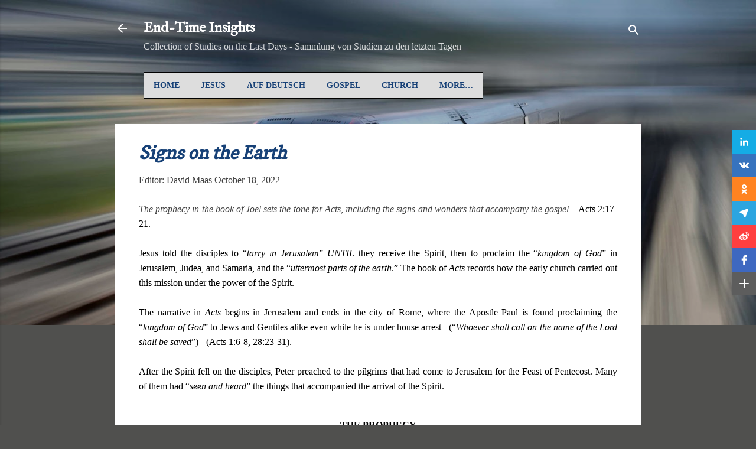

--- FILE ---
content_type: text/html; charset=UTF-8
request_url: https://www.endtime-insights.com/2022/10/signs-on-earth.html
body_size: 28585
content:
<!DOCTYPE html>
<html dir='ltr' lang='en' xmlns='http://www.w3.org/1999/xhtml' xmlns:b='http://www.google.com/2005/gml/b' xmlns:data='http://www.google.com/2005/gml/data' xmlns:expr='http://www.google.com/2005/gml/expr'>
<head>
<meta content='width=device-width, initial-scale=1' name='viewport'/>
<title>Signs on the Earth</title>
<meta content='text/html; charset=UTF-8' http-equiv='Content-Type'/>
<!-- Chrome, Firefox OS and Opera -->
<meta content='#50504e' name='theme-color'/>
<!-- Windows Phone -->
<meta content='#50504e' name='msapplication-navbutton-color'/>
<meta content='blogger' name='generator'/>
<link href='https://www.endtime-insights.com/favicon.ico' rel='icon' type='image/x-icon'/>
<link href='https://www.endtime-insights.com/2022/10/signs-on-earth.html' rel='canonical'/>
<link rel="alternate" type="application/atom+xml" title="End-Time Insights - Atom" href="https://www.endtime-insights.com/feeds/posts/default" />
<link rel="alternate" type="application/rss+xml" title="End-Time Insights - RSS" href="https://www.endtime-insights.com/feeds/posts/default?alt=rss" />
<link rel="service.post" type="application/atom+xml" title="End-Time Insights - Atom" href="https://www.blogger.com/feeds/772521083856749882/posts/default" />

<link rel="alternate" type="application/atom+xml" title="End-Time Insights - Atom" href="https://www.endtime-insights.com/feeds/6937164528887765077/comments/default" />
<!--Can't find substitution for tag [blog.ieCssRetrofitLinks]-->
<meta content='The prophecy in the book of Joel sets the tone for Acts, including the signs and wonders that accompany the gospel.' name='description'/>
<meta content='https://www.endtime-insights.com/2022/10/signs-on-earth.html' property='og:url'/>
<meta content='Signs on the Earth' property='og:title'/>
<meta content='The prophecy in the book of Joel sets the tone for Acts, including the signs and wonders that accompany the gospel.' property='og:description'/>
<!-- Google tag (gtag.js) -->
<script async='async' src='https://www.googletagmanager.com/gtag/js?id=G-QR1N443FGH'></script>
<script>
  window.dataLayer = window.dataLayer || [];
  function gtag(){dataLayer.push(arguments);}
  gtag('js', new Date());

  gtag('config', 'G-QR1N443FGH');
</script>
<meta content='88a6435ebade72e8' name='yandex-verification'/>
<meta content='@davidrmaas1' name='twitter:site'/><meta content='summary' name='twitter:card'/>
<meta content='Signs on the Earth' name='twitter:title'/>
<meta content='The prophecy in the book of Joel sets the tone for Acts, including the signs and wonders that accompany the gospel.' name='twitter:description'/>
<!-- Twitter Summary Card Generator for Blogger: http://bit.ly/2OXsKZz -->
<style type='text/css'>@font-face{font-family:'Copse';font-style:normal;font-weight:400;font-display:swap;src:url(//fonts.gstatic.com/s/copse/v16/11hPGpDKz1rGb3dkFEmDUq-B.woff2)format('woff2');unicode-range:U+0000-00FF,U+0131,U+0152-0153,U+02BB-02BC,U+02C6,U+02DA,U+02DC,U+0304,U+0308,U+0329,U+2000-206F,U+20AC,U+2122,U+2191,U+2193,U+2212,U+2215,U+FEFF,U+FFFD;}@font-face{font-family:'Damion';font-style:normal;font-weight:400;font-display:swap;src:url(//fonts.gstatic.com/s/damion/v15/hv-XlzJ3KEUe_YZkZGw2EzJwV9J-.woff2)format('woff2');unicode-range:U+0100-02BA,U+02BD-02C5,U+02C7-02CC,U+02CE-02D7,U+02DD-02FF,U+0304,U+0308,U+0329,U+1D00-1DBF,U+1E00-1E9F,U+1EF2-1EFF,U+2020,U+20A0-20AB,U+20AD-20C0,U+2113,U+2C60-2C7F,U+A720-A7FF;}@font-face{font-family:'Damion';font-style:normal;font-weight:400;font-display:swap;src:url(//fonts.gstatic.com/s/damion/v15/hv-XlzJ3KEUe_YZkamw2EzJwVw.woff2)format('woff2');unicode-range:U+0000-00FF,U+0131,U+0152-0153,U+02BB-02BC,U+02C6,U+02DA,U+02DC,U+0304,U+0308,U+0329,U+2000-206F,U+20AC,U+2122,U+2191,U+2193,U+2212,U+2215,U+FEFF,U+FFFD;}@font-face{font-family:'IM Fell English';font-style:normal;font-weight:400;font-display:swap;src:url(//fonts.gstatic.com/s/imfellenglish/v14/Ktk1ALSLW8zDe0rthJysWrnLsAzHEKOYd4xI5g.woff2)format('woff2');unicode-range:U+0000-00FF,U+0131,U+0152-0153,U+02BB-02BC,U+02C6,U+02DA,U+02DC,U+0304,U+0308,U+0329,U+2000-206F,U+20AC,U+2122,U+2191,U+2193,U+2212,U+2215,U+FEFF,U+FFFD;}@font-face{font-family:'Playfair Display';font-style:normal;font-weight:900;font-display:swap;src:url(//fonts.gstatic.com/s/playfairdisplay/v40/nuFvD-vYSZviVYUb_rj3ij__anPXJzDwcbmjWBN2PKfsunDTbtPK-F2qC0usEw.woff2)format('woff2');unicode-range:U+0301,U+0400-045F,U+0490-0491,U+04B0-04B1,U+2116;}@font-face{font-family:'Playfair Display';font-style:normal;font-weight:900;font-display:swap;src:url(//fonts.gstatic.com/s/playfairdisplay/v40/nuFvD-vYSZviVYUb_rj3ij__anPXJzDwcbmjWBN2PKfsunDYbtPK-F2qC0usEw.woff2)format('woff2');unicode-range:U+0102-0103,U+0110-0111,U+0128-0129,U+0168-0169,U+01A0-01A1,U+01AF-01B0,U+0300-0301,U+0303-0304,U+0308-0309,U+0323,U+0329,U+1EA0-1EF9,U+20AB;}@font-face{font-family:'Playfair Display';font-style:normal;font-weight:900;font-display:swap;src:url(//fonts.gstatic.com/s/playfairdisplay/v40/nuFvD-vYSZviVYUb_rj3ij__anPXJzDwcbmjWBN2PKfsunDZbtPK-F2qC0usEw.woff2)format('woff2');unicode-range:U+0100-02BA,U+02BD-02C5,U+02C7-02CC,U+02CE-02D7,U+02DD-02FF,U+0304,U+0308,U+0329,U+1D00-1DBF,U+1E00-1E9F,U+1EF2-1EFF,U+2020,U+20A0-20AB,U+20AD-20C0,U+2113,U+2C60-2C7F,U+A720-A7FF;}@font-face{font-family:'Playfair Display';font-style:normal;font-weight:900;font-display:swap;src:url(//fonts.gstatic.com/s/playfairdisplay/v40/nuFvD-vYSZviVYUb_rj3ij__anPXJzDwcbmjWBN2PKfsunDXbtPK-F2qC0s.woff2)format('woff2');unicode-range:U+0000-00FF,U+0131,U+0152-0153,U+02BB-02BC,U+02C6,U+02DA,U+02DC,U+0304,U+0308,U+0329,U+2000-206F,U+20AC,U+2122,U+2191,U+2193,U+2212,U+2215,U+FEFF,U+FFFD;}@font-face{font-family:'Roboto';font-style:italic;font-weight:300;font-stretch:100%;font-display:swap;src:url(//fonts.gstatic.com/s/roboto/v50/KFOKCnqEu92Fr1Mu53ZEC9_Vu3r1gIhOszmOClHrs6ljXfMMLt_QuAX-k3Yi128m0kN2.woff2)format('woff2');unicode-range:U+0460-052F,U+1C80-1C8A,U+20B4,U+2DE0-2DFF,U+A640-A69F,U+FE2E-FE2F;}@font-face{font-family:'Roboto';font-style:italic;font-weight:300;font-stretch:100%;font-display:swap;src:url(//fonts.gstatic.com/s/roboto/v50/KFOKCnqEu92Fr1Mu53ZEC9_Vu3r1gIhOszmOClHrs6ljXfMMLt_QuAz-k3Yi128m0kN2.woff2)format('woff2');unicode-range:U+0301,U+0400-045F,U+0490-0491,U+04B0-04B1,U+2116;}@font-face{font-family:'Roboto';font-style:italic;font-weight:300;font-stretch:100%;font-display:swap;src:url(//fonts.gstatic.com/s/roboto/v50/KFOKCnqEu92Fr1Mu53ZEC9_Vu3r1gIhOszmOClHrs6ljXfMMLt_QuAT-k3Yi128m0kN2.woff2)format('woff2');unicode-range:U+1F00-1FFF;}@font-face{font-family:'Roboto';font-style:italic;font-weight:300;font-stretch:100%;font-display:swap;src:url(//fonts.gstatic.com/s/roboto/v50/KFOKCnqEu92Fr1Mu53ZEC9_Vu3r1gIhOszmOClHrs6ljXfMMLt_QuAv-k3Yi128m0kN2.woff2)format('woff2');unicode-range:U+0370-0377,U+037A-037F,U+0384-038A,U+038C,U+038E-03A1,U+03A3-03FF;}@font-face{font-family:'Roboto';font-style:italic;font-weight:300;font-stretch:100%;font-display:swap;src:url(//fonts.gstatic.com/s/roboto/v50/KFOKCnqEu92Fr1Mu53ZEC9_Vu3r1gIhOszmOClHrs6ljXfMMLt_QuHT-k3Yi128m0kN2.woff2)format('woff2');unicode-range:U+0302-0303,U+0305,U+0307-0308,U+0310,U+0312,U+0315,U+031A,U+0326-0327,U+032C,U+032F-0330,U+0332-0333,U+0338,U+033A,U+0346,U+034D,U+0391-03A1,U+03A3-03A9,U+03B1-03C9,U+03D1,U+03D5-03D6,U+03F0-03F1,U+03F4-03F5,U+2016-2017,U+2034-2038,U+203C,U+2040,U+2043,U+2047,U+2050,U+2057,U+205F,U+2070-2071,U+2074-208E,U+2090-209C,U+20D0-20DC,U+20E1,U+20E5-20EF,U+2100-2112,U+2114-2115,U+2117-2121,U+2123-214F,U+2190,U+2192,U+2194-21AE,U+21B0-21E5,U+21F1-21F2,U+21F4-2211,U+2213-2214,U+2216-22FF,U+2308-230B,U+2310,U+2319,U+231C-2321,U+2336-237A,U+237C,U+2395,U+239B-23B7,U+23D0,U+23DC-23E1,U+2474-2475,U+25AF,U+25B3,U+25B7,U+25BD,U+25C1,U+25CA,U+25CC,U+25FB,U+266D-266F,U+27C0-27FF,U+2900-2AFF,U+2B0E-2B11,U+2B30-2B4C,U+2BFE,U+3030,U+FF5B,U+FF5D,U+1D400-1D7FF,U+1EE00-1EEFF;}@font-face{font-family:'Roboto';font-style:italic;font-weight:300;font-stretch:100%;font-display:swap;src:url(//fonts.gstatic.com/s/roboto/v50/KFOKCnqEu92Fr1Mu53ZEC9_Vu3r1gIhOszmOClHrs6ljXfMMLt_QuGb-k3Yi128m0kN2.woff2)format('woff2');unicode-range:U+0001-000C,U+000E-001F,U+007F-009F,U+20DD-20E0,U+20E2-20E4,U+2150-218F,U+2190,U+2192,U+2194-2199,U+21AF,U+21E6-21F0,U+21F3,U+2218-2219,U+2299,U+22C4-22C6,U+2300-243F,U+2440-244A,U+2460-24FF,U+25A0-27BF,U+2800-28FF,U+2921-2922,U+2981,U+29BF,U+29EB,U+2B00-2BFF,U+4DC0-4DFF,U+FFF9-FFFB,U+10140-1018E,U+10190-1019C,U+101A0,U+101D0-101FD,U+102E0-102FB,U+10E60-10E7E,U+1D2C0-1D2D3,U+1D2E0-1D37F,U+1F000-1F0FF,U+1F100-1F1AD,U+1F1E6-1F1FF,U+1F30D-1F30F,U+1F315,U+1F31C,U+1F31E,U+1F320-1F32C,U+1F336,U+1F378,U+1F37D,U+1F382,U+1F393-1F39F,U+1F3A7-1F3A8,U+1F3AC-1F3AF,U+1F3C2,U+1F3C4-1F3C6,U+1F3CA-1F3CE,U+1F3D4-1F3E0,U+1F3ED,U+1F3F1-1F3F3,U+1F3F5-1F3F7,U+1F408,U+1F415,U+1F41F,U+1F426,U+1F43F,U+1F441-1F442,U+1F444,U+1F446-1F449,U+1F44C-1F44E,U+1F453,U+1F46A,U+1F47D,U+1F4A3,U+1F4B0,U+1F4B3,U+1F4B9,U+1F4BB,U+1F4BF,U+1F4C8-1F4CB,U+1F4D6,U+1F4DA,U+1F4DF,U+1F4E3-1F4E6,U+1F4EA-1F4ED,U+1F4F7,U+1F4F9-1F4FB,U+1F4FD-1F4FE,U+1F503,U+1F507-1F50B,U+1F50D,U+1F512-1F513,U+1F53E-1F54A,U+1F54F-1F5FA,U+1F610,U+1F650-1F67F,U+1F687,U+1F68D,U+1F691,U+1F694,U+1F698,U+1F6AD,U+1F6B2,U+1F6B9-1F6BA,U+1F6BC,U+1F6C6-1F6CF,U+1F6D3-1F6D7,U+1F6E0-1F6EA,U+1F6F0-1F6F3,U+1F6F7-1F6FC,U+1F700-1F7FF,U+1F800-1F80B,U+1F810-1F847,U+1F850-1F859,U+1F860-1F887,U+1F890-1F8AD,U+1F8B0-1F8BB,U+1F8C0-1F8C1,U+1F900-1F90B,U+1F93B,U+1F946,U+1F984,U+1F996,U+1F9E9,U+1FA00-1FA6F,U+1FA70-1FA7C,U+1FA80-1FA89,U+1FA8F-1FAC6,U+1FACE-1FADC,U+1FADF-1FAE9,U+1FAF0-1FAF8,U+1FB00-1FBFF;}@font-face{font-family:'Roboto';font-style:italic;font-weight:300;font-stretch:100%;font-display:swap;src:url(//fonts.gstatic.com/s/roboto/v50/KFOKCnqEu92Fr1Mu53ZEC9_Vu3r1gIhOszmOClHrs6ljXfMMLt_QuAf-k3Yi128m0kN2.woff2)format('woff2');unicode-range:U+0102-0103,U+0110-0111,U+0128-0129,U+0168-0169,U+01A0-01A1,U+01AF-01B0,U+0300-0301,U+0303-0304,U+0308-0309,U+0323,U+0329,U+1EA0-1EF9,U+20AB;}@font-face{font-family:'Roboto';font-style:italic;font-weight:300;font-stretch:100%;font-display:swap;src:url(//fonts.gstatic.com/s/roboto/v50/KFOKCnqEu92Fr1Mu53ZEC9_Vu3r1gIhOszmOClHrs6ljXfMMLt_QuAb-k3Yi128m0kN2.woff2)format('woff2');unicode-range:U+0100-02BA,U+02BD-02C5,U+02C7-02CC,U+02CE-02D7,U+02DD-02FF,U+0304,U+0308,U+0329,U+1D00-1DBF,U+1E00-1E9F,U+1EF2-1EFF,U+2020,U+20A0-20AB,U+20AD-20C0,U+2113,U+2C60-2C7F,U+A720-A7FF;}@font-face{font-family:'Roboto';font-style:italic;font-weight:300;font-stretch:100%;font-display:swap;src:url(//fonts.gstatic.com/s/roboto/v50/KFOKCnqEu92Fr1Mu53ZEC9_Vu3r1gIhOszmOClHrs6ljXfMMLt_QuAj-k3Yi128m0g.woff2)format('woff2');unicode-range:U+0000-00FF,U+0131,U+0152-0153,U+02BB-02BC,U+02C6,U+02DA,U+02DC,U+0304,U+0308,U+0329,U+2000-206F,U+20AC,U+2122,U+2191,U+2193,U+2212,U+2215,U+FEFF,U+FFFD;}@font-face{font-family:'Roboto';font-style:normal;font-weight:400;font-stretch:100%;font-display:swap;src:url(//fonts.gstatic.com/s/roboto/v50/KFO7CnqEu92Fr1ME7kSn66aGLdTylUAMa3GUBHMdazTgWw.woff2)format('woff2');unicode-range:U+0460-052F,U+1C80-1C8A,U+20B4,U+2DE0-2DFF,U+A640-A69F,U+FE2E-FE2F;}@font-face{font-family:'Roboto';font-style:normal;font-weight:400;font-stretch:100%;font-display:swap;src:url(//fonts.gstatic.com/s/roboto/v50/KFO7CnqEu92Fr1ME7kSn66aGLdTylUAMa3iUBHMdazTgWw.woff2)format('woff2');unicode-range:U+0301,U+0400-045F,U+0490-0491,U+04B0-04B1,U+2116;}@font-face{font-family:'Roboto';font-style:normal;font-weight:400;font-stretch:100%;font-display:swap;src:url(//fonts.gstatic.com/s/roboto/v50/KFO7CnqEu92Fr1ME7kSn66aGLdTylUAMa3CUBHMdazTgWw.woff2)format('woff2');unicode-range:U+1F00-1FFF;}@font-face{font-family:'Roboto';font-style:normal;font-weight:400;font-stretch:100%;font-display:swap;src:url(//fonts.gstatic.com/s/roboto/v50/KFO7CnqEu92Fr1ME7kSn66aGLdTylUAMa3-UBHMdazTgWw.woff2)format('woff2');unicode-range:U+0370-0377,U+037A-037F,U+0384-038A,U+038C,U+038E-03A1,U+03A3-03FF;}@font-face{font-family:'Roboto';font-style:normal;font-weight:400;font-stretch:100%;font-display:swap;src:url(//fonts.gstatic.com/s/roboto/v50/KFO7CnqEu92Fr1ME7kSn66aGLdTylUAMawCUBHMdazTgWw.woff2)format('woff2');unicode-range:U+0302-0303,U+0305,U+0307-0308,U+0310,U+0312,U+0315,U+031A,U+0326-0327,U+032C,U+032F-0330,U+0332-0333,U+0338,U+033A,U+0346,U+034D,U+0391-03A1,U+03A3-03A9,U+03B1-03C9,U+03D1,U+03D5-03D6,U+03F0-03F1,U+03F4-03F5,U+2016-2017,U+2034-2038,U+203C,U+2040,U+2043,U+2047,U+2050,U+2057,U+205F,U+2070-2071,U+2074-208E,U+2090-209C,U+20D0-20DC,U+20E1,U+20E5-20EF,U+2100-2112,U+2114-2115,U+2117-2121,U+2123-214F,U+2190,U+2192,U+2194-21AE,U+21B0-21E5,U+21F1-21F2,U+21F4-2211,U+2213-2214,U+2216-22FF,U+2308-230B,U+2310,U+2319,U+231C-2321,U+2336-237A,U+237C,U+2395,U+239B-23B7,U+23D0,U+23DC-23E1,U+2474-2475,U+25AF,U+25B3,U+25B7,U+25BD,U+25C1,U+25CA,U+25CC,U+25FB,U+266D-266F,U+27C0-27FF,U+2900-2AFF,U+2B0E-2B11,U+2B30-2B4C,U+2BFE,U+3030,U+FF5B,U+FF5D,U+1D400-1D7FF,U+1EE00-1EEFF;}@font-face{font-family:'Roboto';font-style:normal;font-weight:400;font-stretch:100%;font-display:swap;src:url(//fonts.gstatic.com/s/roboto/v50/KFO7CnqEu92Fr1ME7kSn66aGLdTylUAMaxKUBHMdazTgWw.woff2)format('woff2');unicode-range:U+0001-000C,U+000E-001F,U+007F-009F,U+20DD-20E0,U+20E2-20E4,U+2150-218F,U+2190,U+2192,U+2194-2199,U+21AF,U+21E6-21F0,U+21F3,U+2218-2219,U+2299,U+22C4-22C6,U+2300-243F,U+2440-244A,U+2460-24FF,U+25A0-27BF,U+2800-28FF,U+2921-2922,U+2981,U+29BF,U+29EB,U+2B00-2BFF,U+4DC0-4DFF,U+FFF9-FFFB,U+10140-1018E,U+10190-1019C,U+101A0,U+101D0-101FD,U+102E0-102FB,U+10E60-10E7E,U+1D2C0-1D2D3,U+1D2E0-1D37F,U+1F000-1F0FF,U+1F100-1F1AD,U+1F1E6-1F1FF,U+1F30D-1F30F,U+1F315,U+1F31C,U+1F31E,U+1F320-1F32C,U+1F336,U+1F378,U+1F37D,U+1F382,U+1F393-1F39F,U+1F3A7-1F3A8,U+1F3AC-1F3AF,U+1F3C2,U+1F3C4-1F3C6,U+1F3CA-1F3CE,U+1F3D4-1F3E0,U+1F3ED,U+1F3F1-1F3F3,U+1F3F5-1F3F7,U+1F408,U+1F415,U+1F41F,U+1F426,U+1F43F,U+1F441-1F442,U+1F444,U+1F446-1F449,U+1F44C-1F44E,U+1F453,U+1F46A,U+1F47D,U+1F4A3,U+1F4B0,U+1F4B3,U+1F4B9,U+1F4BB,U+1F4BF,U+1F4C8-1F4CB,U+1F4D6,U+1F4DA,U+1F4DF,U+1F4E3-1F4E6,U+1F4EA-1F4ED,U+1F4F7,U+1F4F9-1F4FB,U+1F4FD-1F4FE,U+1F503,U+1F507-1F50B,U+1F50D,U+1F512-1F513,U+1F53E-1F54A,U+1F54F-1F5FA,U+1F610,U+1F650-1F67F,U+1F687,U+1F68D,U+1F691,U+1F694,U+1F698,U+1F6AD,U+1F6B2,U+1F6B9-1F6BA,U+1F6BC,U+1F6C6-1F6CF,U+1F6D3-1F6D7,U+1F6E0-1F6EA,U+1F6F0-1F6F3,U+1F6F7-1F6FC,U+1F700-1F7FF,U+1F800-1F80B,U+1F810-1F847,U+1F850-1F859,U+1F860-1F887,U+1F890-1F8AD,U+1F8B0-1F8BB,U+1F8C0-1F8C1,U+1F900-1F90B,U+1F93B,U+1F946,U+1F984,U+1F996,U+1F9E9,U+1FA00-1FA6F,U+1FA70-1FA7C,U+1FA80-1FA89,U+1FA8F-1FAC6,U+1FACE-1FADC,U+1FADF-1FAE9,U+1FAF0-1FAF8,U+1FB00-1FBFF;}@font-face{font-family:'Roboto';font-style:normal;font-weight:400;font-stretch:100%;font-display:swap;src:url(//fonts.gstatic.com/s/roboto/v50/KFO7CnqEu92Fr1ME7kSn66aGLdTylUAMa3OUBHMdazTgWw.woff2)format('woff2');unicode-range:U+0102-0103,U+0110-0111,U+0128-0129,U+0168-0169,U+01A0-01A1,U+01AF-01B0,U+0300-0301,U+0303-0304,U+0308-0309,U+0323,U+0329,U+1EA0-1EF9,U+20AB;}@font-face{font-family:'Roboto';font-style:normal;font-weight:400;font-stretch:100%;font-display:swap;src:url(//fonts.gstatic.com/s/roboto/v50/KFO7CnqEu92Fr1ME7kSn66aGLdTylUAMa3KUBHMdazTgWw.woff2)format('woff2');unicode-range:U+0100-02BA,U+02BD-02C5,U+02C7-02CC,U+02CE-02D7,U+02DD-02FF,U+0304,U+0308,U+0329,U+1D00-1DBF,U+1E00-1E9F,U+1EF2-1EFF,U+2020,U+20A0-20AB,U+20AD-20C0,U+2113,U+2C60-2C7F,U+A720-A7FF;}@font-face{font-family:'Roboto';font-style:normal;font-weight:400;font-stretch:100%;font-display:swap;src:url(//fonts.gstatic.com/s/roboto/v50/KFO7CnqEu92Fr1ME7kSn66aGLdTylUAMa3yUBHMdazQ.woff2)format('woff2');unicode-range:U+0000-00FF,U+0131,U+0152-0153,U+02BB-02BC,U+02C6,U+02DA,U+02DC,U+0304,U+0308,U+0329,U+2000-206F,U+20AC,U+2122,U+2191,U+2193,U+2212,U+2215,U+FEFF,U+FFFD;}@font-face{font-family:'Roboto';font-style:normal;font-weight:700;font-stretch:100%;font-display:swap;src:url(//fonts.gstatic.com/s/roboto/v50/KFO7CnqEu92Fr1ME7kSn66aGLdTylUAMa3GUBHMdazTgWw.woff2)format('woff2');unicode-range:U+0460-052F,U+1C80-1C8A,U+20B4,U+2DE0-2DFF,U+A640-A69F,U+FE2E-FE2F;}@font-face{font-family:'Roboto';font-style:normal;font-weight:700;font-stretch:100%;font-display:swap;src:url(//fonts.gstatic.com/s/roboto/v50/KFO7CnqEu92Fr1ME7kSn66aGLdTylUAMa3iUBHMdazTgWw.woff2)format('woff2');unicode-range:U+0301,U+0400-045F,U+0490-0491,U+04B0-04B1,U+2116;}@font-face{font-family:'Roboto';font-style:normal;font-weight:700;font-stretch:100%;font-display:swap;src:url(//fonts.gstatic.com/s/roboto/v50/KFO7CnqEu92Fr1ME7kSn66aGLdTylUAMa3CUBHMdazTgWw.woff2)format('woff2');unicode-range:U+1F00-1FFF;}@font-face{font-family:'Roboto';font-style:normal;font-weight:700;font-stretch:100%;font-display:swap;src:url(//fonts.gstatic.com/s/roboto/v50/KFO7CnqEu92Fr1ME7kSn66aGLdTylUAMa3-UBHMdazTgWw.woff2)format('woff2');unicode-range:U+0370-0377,U+037A-037F,U+0384-038A,U+038C,U+038E-03A1,U+03A3-03FF;}@font-face{font-family:'Roboto';font-style:normal;font-weight:700;font-stretch:100%;font-display:swap;src:url(//fonts.gstatic.com/s/roboto/v50/KFO7CnqEu92Fr1ME7kSn66aGLdTylUAMawCUBHMdazTgWw.woff2)format('woff2');unicode-range:U+0302-0303,U+0305,U+0307-0308,U+0310,U+0312,U+0315,U+031A,U+0326-0327,U+032C,U+032F-0330,U+0332-0333,U+0338,U+033A,U+0346,U+034D,U+0391-03A1,U+03A3-03A9,U+03B1-03C9,U+03D1,U+03D5-03D6,U+03F0-03F1,U+03F4-03F5,U+2016-2017,U+2034-2038,U+203C,U+2040,U+2043,U+2047,U+2050,U+2057,U+205F,U+2070-2071,U+2074-208E,U+2090-209C,U+20D0-20DC,U+20E1,U+20E5-20EF,U+2100-2112,U+2114-2115,U+2117-2121,U+2123-214F,U+2190,U+2192,U+2194-21AE,U+21B0-21E5,U+21F1-21F2,U+21F4-2211,U+2213-2214,U+2216-22FF,U+2308-230B,U+2310,U+2319,U+231C-2321,U+2336-237A,U+237C,U+2395,U+239B-23B7,U+23D0,U+23DC-23E1,U+2474-2475,U+25AF,U+25B3,U+25B7,U+25BD,U+25C1,U+25CA,U+25CC,U+25FB,U+266D-266F,U+27C0-27FF,U+2900-2AFF,U+2B0E-2B11,U+2B30-2B4C,U+2BFE,U+3030,U+FF5B,U+FF5D,U+1D400-1D7FF,U+1EE00-1EEFF;}@font-face{font-family:'Roboto';font-style:normal;font-weight:700;font-stretch:100%;font-display:swap;src:url(//fonts.gstatic.com/s/roboto/v50/KFO7CnqEu92Fr1ME7kSn66aGLdTylUAMaxKUBHMdazTgWw.woff2)format('woff2');unicode-range:U+0001-000C,U+000E-001F,U+007F-009F,U+20DD-20E0,U+20E2-20E4,U+2150-218F,U+2190,U+2192,U+2194-2199,U+21AF,U+21E6-21F0,U+21F3,U+2218-2219,U+2299,U+22C4-22C6,U+2300-243F,U+2440-244A,U+2460-24FF,U+25A0-27BF,U+2800-28FF,U+2921-2922,U+2981,U+29BF,U+29EB,U+2B00-2BFF,U+4DC0-4DFF,U+FFF9-FFFB,U+10140-1018E,U+10190-1019C,U+101A0,U+101D0-101FD,U+102E0-102FB,U+10E60-10E7E,U+1D2C0-1D2D3,U+1D2E0-1D37F,U+1F000-1F0FF,U+1F100-1F1AD,U+1F1E6-1F1FF,U+1F30D-1F30F,U+1F315,U+1F31C,U+1F31E,U+1F320-1F32C,U+1F336,U+1F378,U+1F37D,U+1F382,U+1F393-1F39F,U+1F3A7-1F3A8,U+1F3AC-1F3AF,U+1F3C2,U+1F3C4-1F3C6,U+1F3CA-1F3CE,U+1F3D4-1F3E0,U+1F3ED,U+1F3F1-1F3F3,U+1F3F5-1F3F7,U+1F408,U+1F415,U+1F41F,U+1F426,U+1F43F,U+1F441-1F442,U+1F444,U+1F446-1F449,U+1F44C-1F44E,U+1F453,U+1F46A,U+1F47D,U+1F4A3,U+1F4B0,U+1F4B3,U+1F4B9,U+1F4BB,U+1F4BF,U+1F4C8-1F4CB,U+1F4D6,U+1F4DA,U+1F4DF,U+1F4E3-1F4E6,U+1F4EA-1F4ED,U+1F4F7,U+1F4F9-1F4FB,U+1F4FD-1F4FE,U+1F503,U+1F507-1F50B,U+1F50D,U+1F512-1F513,U+1F53E-1F54A,U+1F54F-1F5FA,U+1F610,U+1F650-1F67F,U+1F687,U+1F68D,U+1F691,U+1F694,U+1F698,U+1F6AD,U+1F6B2,U+1F6B9-1F6BA,U+1F6BC,U+1F6C6-1F6CF,U+1F6D3-1F6D7,U+1F6E0-1F6EA,U+1F6F0-1F6F3,U+1F6F7-1F6FC,U+1F700-1F7FF,U+1F800-1F80B,U+1F810-1F847,U+1F850-1F859,U+1F860-1F887,U+1F890-1F8AD,U+1F8B0-1F8BB,U+1F8C0-1F8C1,U+1F900-1F90B,U+1F93B,U+1F946,U+1F984,U+1F996,U+1F9E9,U+1FA00-1FA6F,U+1FA70-1FA7C,U+1FA80-1FA89,U+1FA8F-1FAC6,U+1FACE-1FADC,U+1FADF-1FAE9,U+1FAF0-1FAF8,U+1FB00-1FBFF;}@font-face{font-family:'Roboto';font-style:normal;font-weight:700;font-stretch:100%;font-display:swap;src:url(//fonts.gstatic.com/s/roboto/v50/KFO7CnqEu92Fr1ME7kSn66aGLdTylUAMa3OUBHMdazTgWw.woff2)format('woff2');unicode-range:U+0102-0103,U+0110-0111,U+0128-0129,U+0168-0169,U+01A0-01A1,U+01AF-01B0,U+0300-0301,U+0303-0304,U+0308-0309,U+0323,U+0329,U+1EA0-1EF9,U+20AB;}@font-face{font-family:'Roboto';font-style:normal;font-weight:700;font-stretch:100%;font-display:swap;src:url(//fonts.gstatic.com/s/roboto/v50/KFO7CnqEu92Fr1ME7kSn66aGLdTylUAMa3KUBHMdazTgWw.woff2)format('woff2');unicode-range:U+0100-02BA,U+02BD-02C5,U+02C7-02CC,U+02CE-02D7,U+02DD-02FF,U+0304,U+0308,U+0329,U+1D00-1DBF,U+1E00-1E9F,U+1EF2-1EFF,U+2020,U+20A0-20AB,U+20AD-20C0,U+2113,U+2C60-2C7F,U+A720-A7FF;}@font-face{font-family:'Roboto';font-style:normal;font-weight:700;font-stretch:100%;font-display:swap;src:url(//fonts.gstatic.com/s/roboto/v50/KFO7CnqEu92Fr1ME7kSn66aGLdTylUAMa3yUBHMdazQ.woff2)format('woff2');unicode-range:U+0000-00FF,U+0131,U+0152-0153,U+02BB-02BC,U+02C6,U+02DA,U+02DC,U+0304,U+0308,U+0329,U+2000-206F,U+20AC,U+2122,U+2191,U+2193,U+2212,U+2215,U+FEFF,U+FFFD;}</style>
<style id='page-skin-1' type='text/css'><!--
/*! normalize.css v3.0.1 | MIT License | git.io/normalize */html{font-family:sans-serif;-ms-text-size-adjust:100%;-webkit-text-size-adjust:100%}body{margin:0}article,aside,details,figcaption,figure,footer,header,hgroup,main,nav,section,summary{display:block}audio,canvas,progress,video{display:inline-block;vertical-align:baseline}audio:not([controls]){display:none;height:0}[hidden],template{display:none}a{background:transparent}a:active,a:hover{outline:0}abbr[title]{border-bottom:1px dotted}b,strong{font-weight:bold}dfn{font-style:italic}h1{font-size:2em;margin:.67em 0}mark{background:#ff0;color:#000}small{font-size:80%}sub,sup{font-size:75%;line-height:0;position:relative;vertical-align:baseline}sup{top:-0.5em}sub{bottom:-0.25em}img{border:0}svg:not(:root){overflow:hidden}figure{margin:1em 40px}hr{-moz-box-sizing:content-box;box-sizing:content-box;height:0}pre{overflow:auto}code,kbd,pre,samp{font-family:monospace,monospace;font-size:1em}button,input,optgroup,select,textarea{color:inherit;font:inherit;margin:0}button{overflow:visible}button,select{text-transform:none}button,html input[type="button"],input[type="reset"],input[type="submit"]{-webkit-appearance:button;cursor:pointer}button[disabled],html input[disabled]{cursor:default}button::-moz-focus-inner,input::-moz-focus-inner{border:0;padding:0}input{line-height:normal}input[type="checkbox"],input[type="radio"]{box-sizing:border-box;padding:0}input[type="number"]::-webkit-inner-spin-button,input[type="number"]::-webkit-outer-spin-button{height:auto}input[type="search"]{-webkit-appearance:textfield;-moz-box-sizing:content-box;-webkit-box-sizing:content-box;box-sizing:content-box}input[type="search"]::-webkit-search-cancel-button,input[type="search"]::-webkit-search-decoration{-webkit-appearance:none}fieldset{border:1px solid #c0c0c0;margin:0 2px;padding:.35em .625em .75em}legend{border:0;padding:0}textarea{overflow:auto}optgroup{font-weight:bold}table{border-collapse:collapse;border-spacing:0}td,th{padding:0}
/*!************************************************
* Blogger Template Style
* Name: Contempo
**************************************************/
body{
overflow-wrap:break-word;
word-break:break-word;
word-wrap:break-word
}
.hidden{
display:none
}
.invisible{
visibility:hidden
}
.container::after,.float-container::after{
clear:both;
content:"";
display:table
}
.clearboth{
clear:both
}
#comments .comment .comment-actions,.subscribe-popup .FollowByEmail .follow-by-email-submit,.widget.Profile .profile-link,.widget.Profile .profile-link.visit-profile{
background:0 0;
border:0;
box-shadow:none;
color:#1c0dc0;
cursor:pointer;
font-size:14px;
font-weight:700;
outline:0;
text-decoration:none;
text-transform:uppercase;
width:auto
}
.dim-overlay{
background-color:rgba(0,0,0,.54);
height:100vh;
left:0;
position:fixed;
top:0;
width:100%
}
#sharing-dim-overlay{
background-color:transparent
}
input::-ms-clear{
display:none
}
.blogger-logo,.svg-icon-24.blogger-logo{
fill:#ff9800;
opacity:1
}
.loading-spinner-large{
-webkit-animation:mspin-rotate 1.568s infinite linear;
animation:mspin-rotate 1.568s infinite linear;
height:48px;
overflow:hidden;
position:absolute;
width:48px;
z-index:200
}
.loading-spinner-large>div{
-webkit-animation:mspin-revrot 5332ms infinite steps(4);
animation:mspin-revrot 5332ms infinite steps(4)
}
.loading-spinner-large>div>div{
-webkit-animation:mspin-singlecolor-large-film 1333ms infinite steps(81);
animation:mspin-singlecolor-large-film 1333ms infinite steps(81);
background-size:100%;
height:48px;
width:3888px
}
.mspin-black-large>div>div,.mspin-grey_54-large>div>div{
background-image:url(https://www.blogblog.com/indie/mspin_black_large.svg)
}
.mspin-white-large>div>div{
background-image:url(https://www.blogblog.com/indie/mspin_white_large.svg)
}
.mspin-grey_54-large{
opacity:.54
}
@-webkit-keyframes mspin-singlecolor-large-film{
from{
-webkit-transform:translateX(0);
transform:translateX(0)
}
to{
-webkit-transform:translateX(-3888px);
transform:translateX(-3888px)
}
}
@keyframes mspin-singlecolor-large-film{
from{
-webkit-transform:translateX(0);
transform:translateX(0)
}
to{
-webkit-transform:translateX(-3888px);
transform:translateX(-3888px)
}
}
@-webkit-keyframes mspin-rotate{
from{
-webkit-transform:rotate(0);
transform:rotate(0)
}
to{
-webkit-transform:rotate(360deg);
transform:rotate(360deg)
}
}
@keyframes mspin-rotate{
from{
-webkit-transform:rotate(0);
transform:rotate(0)
}
to{
-webkit-transform:rotate(360deg);
transform:rotate(360deg)
}
}
@-webkit-keyframes mspin-revrot{
from{
-webkit-transform:rotate(0);
transform:rotate(0)
}
to{
-webkit-transform:rotate(-360deg);
transform:rotate(-360deg)
}
}
@keyframes mspin-revrot{
from{
-webkit-transform:rotate(0);
transform:rotate(0)
}
to{
-webkit-transform:rotate(-360deg);
transform:rotate(-360deg)
}
}
.skip-navigation{
background-color:#fff;
box-sizing:border-box;
color:#000;
display:block;
height:0;
left:0;
line-height:50px;
overflow:hidden;
padding-top:0;
position:fixed;
text-align:center;
top:0;
-webkit-transition:box-shadow .3s,height .3s,padding-top .3s;
transition:box-shadow .3s,height .3s,padding-top .3s;
width:100%;
z-index:900
}
.skip-navigation:focus{
box-shadow:0 4px 5px 0 rgba(0,0,0,.14),0 1px 10px 0 rgba(0,0,0,.12),0 2px 4px -1px rgba(0,0,0,.2);
height:50px
}
#main{
outline:0
}
.main-heading{
position:absolute;
clip:rect(1px,1px,1px,1px);
padding:0;
border:0;
height:1px;
width:1px;
overflow:hidden
}
.Attribution{
margin-top:1em;
text-align:center
}
.Attribution .blogger img,.Attribution .blogger svg{
vertical-align:bottom
}
.Attribution .blogger img{
margin-right:.5em
}
.Attribution div{
line-height:24px;
margin-top:.5em
}
.Attribution .copyright,.Attribution .image-attribution{
font-size:.7em;
margin-top:1.5em
}
.BLOG_mobile_video_class{
display:none
}
.bg-photo{
background-attachment:scroll!important
}
body .CSS_LIGHTBOX{
z-index:900
}
.extendable .show-less,.extendable .show-more{
border-color:#1c0dc0;
color:#1c0dc0;
margin-top:8px
}
.extendable .show-less.hidden,.extendable .show-more.hidden{
display:none
}
.inline-ad{
display:none;
max-width:100%;
overflow:hidden
}
.adsbygoogle{
display:block
}
#cookieChoiceInfo{
bottom:0;
top:auto
}
iframe.b-hbp-video{
border:0
}
.post-body img{
max-width:100%
}
.post-body iframe{
max-width:100%
}
.post-body a[imageanchor="1"]{
display:inline-block
}
.byline{
margin-right:1em
}
.byline:last-child{
margin-right:0
}
.link-copied-dialog{
max-width:520px;
outline:0
}
.link-copied-dialog .modal-dialog-buttons{
margin-top:8px
}
.link-copied-dialog .goog-buttonset-default{
background:0 0;
border:0
}
.link-copied-dialog .goog-buttonset-default:focus{
outline:0
}
.paging-control-container{
margin-bottom:16px
}
.paging-control-container .paging-control{
display:inline-block
}
.paging-control-container .comment-range-text::after,.paging-control-container .paging-control{
color:#1c0dc0
}
.paging-control-container .comment-range-text,.paging-control-container .paging-control{
margin-right:8px
}
.paging-control-container .comment-range-text::after,.paging-control-container .paging-control::after{
content:"\b7";
cursor:default;
padding-left:8px;
pointer-events:none
}
.paging-control-container .comment-range-text:last-child::after,.paging-control-container .paging-control:last-child::after{
content:none
}
.byline.reactions iframe{
height:20px
}
.b-notification{
color:#000;
background-color:#fff;
border-bottom:solid 1px #000;
box-sizing:border-box;
padding:16px 32px;
text-align:center
}
.b-notification.visible{
-webkit-transition:margin-top .3s cubic-bezier(.4,0,.2,1);
transition:margin-top .3s cubic-bezier(.4,0,.2,1)
}
.b-notification.invisible{
position:absolute
}
.b-notification-close{
position:absolute;
right:8px;
top:8px
}
.no-posts-message{
line-height:40px;
text-align:center
}
@media screen and (max-width:800px){
body.item-view .post-body a[imageanchor="1"][style*="float: left;"],body.item-view .post-body a[imageanchor="1"][style*="float: right;"]{
float:none!important;
clear:none!important
}
body.item-view .post-body a[imageanchor="1"] img{
display:block;
height:auto;
margin:0 auto
}
body.item-view .post-body>.separator:first-child>a[imageanchor="1"]:first-child{
margin-top:20px
}
.post-body a[imageanchor]{
display:block
}
body.item-view .post-body a[imageanchor="1"]{
margin-left:0!important;
margin-right:0!important
}
body.item-view .post-body a[imageanchor="1"]+a[imageanchor="1"]{
margin-top:16px
}
}
.item-control{
display:none
}
#comments{
border-top:1px dashed rgba(0,0,0,.54);
margin-top:20px;
padding:20px
}
#comments .comment-thread ol{
margin:0;
padding-left:0;
padding-left:0
}
#comments .comment .comment-replybox-single,#comments .comment-thread .comment-replies{
margin-left:60px
}
#comments .comment-thread .thread-count{
display:none
}
#comments .comment{
list-style-type:none;
padding:0 0 30px;
position:relative
}
#comments .comment .comment{
padding-bottom:8px
}
.comment .avatar-image-container{
position:absolute
}
.comment .avatar-image-container img{
border-radius:50%
}
.avatar-image-container svg,.comment .avatar-image-container .avatar-icon{
border-radius:50%;
border:solid 1px #0b8043;
box-sizing:border-box;
fill:#0b8043;
height:35px;
margin:0;
padding:7px;
width:35px
}
.comment .comment-block{
margin-top:10px;
margin-left:60px;
padding-bottom:0
}
#comments .comment-author-header-wrapper{
margin-left:40px
}
#comments .comment .thread-expanded .comment-block{
padding-bottom:20px
}
#comments .comment .comment-header .user,#comments .comment .comment-header .user a{
color:#174177;
font-style:normal;
font-weight:700
}
#comments .comment .comment-actions{
bottom:0;
margin-bottom:15px;
position:absolute
}
#comments .comment .comment-actions>*{
margin-right:8px
}
#comments .comment .comment-header .datetime{
bottom:0;
color:rgba(23,65,119,.54);
display:inline-block;
font-size:13px;
font-style:italic;
margin-left:8px
}
#comments .comment .comment-footer .comment-timestamp a,#comments .comment .comment-header .datetime a{
color:rgba(23,65,119,.54)
}
#comments .comment .comment-content,.comment .comment-body{
margin-top:12px;
word-break:break-word
}
.comment-body{
margin-bottom:12px
}
#comments.embed[data-num-comments="0"]{
border:0;
margin-top:0;
padding-top:0
}
#comments.embed[data-num-comments="0"] #comment-post-message,#comments.embed[data-num-comments="0"] div.comment-form>p,#comments.embed[data-num-comments="0"] p.comment-footer{
display:none
}
#comment-editor-src{
display:none
}
.comments .comments-content .loadmore.loaded{
max-height:0;
opacity:0;
overflow:hidden
}
.extendable .remaining-items{
height:0;
overflow:hidden;
-webkit-transition:height .3s cubic-bezier(.4,0,.2,1);
transition:height .3s cubic-bezier(.4,0,.2,1)
}
.extendable .remaining-items.expanded{
height:auto
}
.svg-icon-24,.svg-icon-24-button{
cursor:pointer;
height:24px;
width:24px;
min-width:24px
}
.touch-icon{
margin:-12px;
padding:12px
}
.touch-icon:active,.touch-icon:focus{
background-color:rgba(153,153,153,.4);
border-radius:50%
}
svg:not(:root).touch-icon{
overflow:visible
}
html[dir=rtl] .rtl-reversible-icon{
-webkit-transform:scaleX(-1);
-ms-transform:scaleX(-1);
transform:scaleX(-1)
}
.svg-icon-24-button,.touch-icon-button{
background:0 0;
border:0;
margin:0;
outline:0;
padding:0
}
.touch-icon-button .touch-icon:active,.touch-icon-button .touch-icon:focus{
background-color:transparent
}
.touch-icon-button:active .touch-icon,.touch-icon-button:focus .touch-icon{
background-color:rgba(153,153,153,.4);
border-radius:50%
}
.Profile .default-avatar-wrapper .avatar-icon{
border-radius:50%;
border:solid 1px #0b8043;
box-sizing:border-box;
fill:#0b8043;
margin:0
}
.Profile .individual .default-avatar-wrapper .avatar-icon{
padding:25px
}
.Profile .individual .avatar-icon,.Profile .individual .profile-img{
height:120px;
width:120px
}
.Profile .team .default-avatar-wrapper .avatar-icon{
padding:8px
}
.Profile .team .avatar-icon,.Profile .team .default-avatar-wrapper,.Profile .team .profile-img{
height:40px;
width:40px
}
.snippet-container{
margin:0;
position:relative;
overflow:hidden
}
.snippet-fade{
bottom:0;
box-sizing:border-box;
position:absolute;
width:96px
}
.snippet-fade{
right:0
}
.snippet-fade:after{
content:"\2026"
}
.snippet-fade:after{
float:right
}
.post-bottom{
-webkit-box-align:center;
-webkit-align-items:center;
-ms-flex-align:center;
align-items:center;
display:-webkit-box;
display:-webkit-flex;
display:-ms-flexbox;
display:flex;
-webkit-flex-wrap:wrap;
-ms-flex-wrap:wrap;
flex-wrap:wrap
}
.post-footer{
-webkit-box-flex:1;
-webkit-flex:1 1 auto;
-ms-flex:1 1 auto;
flex:1 1 auto;
-webkit-flex-wrap:wrap;
-ms-flex-wrap:wrap;
flex-wrap:wrap;
-webkit-box-ordinal-group:2;
-webkit-order:1;
-ms-flex-order:1;
order:1
}
.post-footer>*{
-webkit-box-flex:0;
-webkit-flex:0 1 auto;
-ms-flex:0 1 auto;
flex:0 1 auto
}
.post-footer .byline:last-child{
margin-right:1em
}
.jump-link{
-webkit-box-flex:0;
-webkit-flex:0 0 auto;
-ms-flex:0 0 auto;
flex:0 0 auto;
-webkit-box-ordinal-group:3;
-webkit-order:2;
-ms-flex-order:2;
order:2
}
.centered-top-container.sticky{
left:0;
position:fixed;
right:0;
top:0;
width:auto;
z-index:50;
-webkit-transition-property:opacity,-webkit-transform;
transition-property:opacity,-webkit-transform;
transition-property:transform,opacity;
transition-property:transform,opacity,-webkit-transform;
-webkit-transition-duration:.2s;
transition-duration:.2s;
-webkit-transition-timing-function:cubic-bezier(.4,0,.2,1);
transition-timing-function:cubic-bezier(.4,0,.2,1)
}
.centered-top-placeholder{
display:none
}
.collapsed-header .centered-top-placeholder{
display:block
}
.centered-top-container .Header .replaced h1,.centered-top-placeholder .Header .replaced h1{
display:none
}
.centered-top-container.sticky .Header .replaced h1{
display:block
}
.centered-top-container.sticky .Header .header-widget{
background:0 0
}
.centered-top-container.sticky .Header .header-image-wrapper{
display:none
}
.centered-top-container img,.centered-top-placeholder img{
max-width:100%
}
.collapsible{
-webkit-transition:height .3s cubic-bezier(.4,0,.2,1);
transition:height .3s cubic-bezier(.4,0,.2,1)
}
.collapsible,.collapsible>summary{
display:block;
overflow:hidden
}
.collapsible>:not(summary){
display:none
}
.collapsible[open]>:not(summary){
display:block
}
.collapsible:focus,.collapsible>summary:focus{
outline:0
}
.collapsible>summary{
cursor:pointer;
display:block;
padding:0
}
.collapsible:focus>summary,.collapsible>summary:focus{
background-color:transparent
}
.collapsible>summary::-webkit-details-marker{
display:none
}
.collapsible-title{
-webkit-box-align:center;
-webkit-align-items:center;
-ms-flex-align:center;
align-items:center;
display:-webkit-box;
display:-webkit-flex;
display:-ms-flexbox;
display:flex
}
.collapsible-title .title{
-webkit-box-flex:1;
-webkit-flex:1 1 auto;
-ms-flex:1 1 auto;
flex:1 1 auto;
-webkit-box-ordinal-group:1;
-webkit-order:0;
-ms-flex-order:0;
order:0;
overflow:hidden;
text-overflow:ellipsis;
white-space:nowrap
}
.collapsible-title .chevron-down,.collapsible[open] .collapsible-title .chevron-up{
display:block
}
.collapsible-title .chevron-up,.collapsible[open] .collapsible-title .chevron-down{
display:none
}
.flat-button{
cursor:pointer;
display:inline-block;
font-weight:700;
text-transform:uppercase;
border-radius:2px;
padding:8px;
margin:-8px
}
.flat-icon-button{
background:0 0;
border:0;
margin:0;
outline:0;
padding:0;
margin:-12px;
padding:12px;
cursor:pointer;
box-sizing:content-box;
display:inline-block;
line-height:0
}
.flat-icon-button,.flat-icon-button .splash-wrapper{
border-radius:50%
}
.flat-icon-button .splash.animate{
-webkit-animation-duration:.3s;
animation-duration:.3s
}
.overflowable-container{
max-height:47.2px;
overflow:hidden;
position:relative
}
.overflow-button{
cursor:pointer
}
#overflowable-dim-overlay{
background:0 0
}
.overflow-popup{
box-shadow:0 2px 2px 0 rgba(0,0,0,.14),0 3px 1px -2px rgba(0,0,0,.2),0 1px 5px 0 rgba(0,0,0,.12);
background-color:#626262;
left:0;
max-width:calc(100% - 32px);
position:absolute;
top:0;
visibility:hidden;
z-index:101
}
.overflow-popup ul{
list-style:none
}
.overflow-popup .tabs li,.overflow-popup li{
display:block;
height:auto
}
.overflow-popup .tabs li{
padding-left:0;
padding-right:0
}
.overflow-button.hidden,.overflow-popup .tabs li.hidden,.overflow-popup li.hidden{
display:none
}
.pill-button{
background:0 0;
border:1px solid;
border-radius:12px;
cursor:pointer;
display:inline-block;
padding:4px 16px;
text-transform:uppercase
}
.ripple{
position:relative
}
.ripple>*{
z-index:1
}
.splash-wrapper{
bottom:0;
left:0;
overflow:hidden;
pointer-events:none;
position:absolute;
right:0;
top:0;
z-index:0
}
.splash{
background:#ccc;
border-radius:100%;
display:block;
opacity:.6;
position:absolute;
-webkit-transform:scale(0);
-ms-transform:scale(0);
transform:scale(0)
}
.splash.animate{
-webkit-animation:ripple-effect .4s linear;
animation:ripple-effect .4s linear
}
@-webkit-keyframes ripple-effect{
100%{
opacity:0;
-webkit-transform:scale(2.5);
transform:scale(2.5)
}
}
@keyframes ripple-effect{
100%{
opacity:0;
-webkit-transform:scale(2.5);
transform:scale(2.5)
}
}
.search{
display:-webkit-box;
display:-webkit-flex;
display:-ms-flexbox;
display:flex;
line-height:24px;
width:24px
}
.search.focused{
width:100%
}
.search.focused .section{
width:100%
}
.search form{
z-index:101
}
.search h3{
display:none
}
.search form{
display:-webkit-box;
display:-webkit-flex;
display:-ms-flexbox;
display:flex;
-webkit-box-flex:1;
-webkit-flex:1 0 0;
-ms-flex:1 0 0px;
flex:1 0 0;
border-bottom:solid 1px transparent;
padding-bottom:8px
}
.search form>*{
display:none
}
.search.focused form>*{
display:block
}
.search .search-input label{
display:none
}
.centered-top-placeholder.cloned .search form{
z-index:30
}
.search.focused form{
border-color:#ffffff;
position:relative;
width:auto
}
.collapsed-header .centered-top-container .search.focused form{
border-bottom-color:transparent
}
.search-expand{
-webkit-box-flex:0;
-webkit-flex:0 0 auto;
-ms-flex:0 0 auto;
flex:0 0 auto
}
.search-expand-text{
display:none
}
.search-close{
display:inline;
vertical-align:middle
}
.search-input{
-webkit-box-flex:1;
-webkit-flex:1 0 1px;
-ms-flex:1 0 1px;
flex:1 0 1px
}
.search-input input{
background:0 0;
border:0;
box-sizing:border-box;
color:#ffffff;
display:inline-block;
outline:0;
width:calc(100% - 48px)
}
.search-input input.no-cursor{
color:transparent;
text-shadow:0 0 0 #ffffff
}
.collapsed-header .centered-top-container .search-action,.collapsed-header .centered-top-container .search-input input{
color:#174177
}
.collapsed-header .centered-top-container .search-input input.no-cursor{
color:transparent;
text-shadow:0 0 0 #174177
}
.collapsed-header .centered-top-container .search-input input.no-cursor:focus,.search-input input.no-cursor:focus{
outline:0
}
.search-focused>*{
visibility:hidden
}
.search-focused .search,.search-focused .search-icon{
visibility:visible
}
.search.focused .search-action{
display:block
}
.search.focused .search-action:disabled{
opacity:.3
}
.widget.Sharing .sharing-button{
display:none
}
.widget.Sharing .sharing-buttons li{
padding:0
}
.widget.Sharing .sharing-buttons li span{
display:none
}
.post-share-buttons{
position:relative
}
.centered-bottom .share-buttons .svg-icon-24,.share-buttons .svg-icon-24{
fill:#174177
}
.sharing-open.touch-icon-button:active .touch-icon,.sharing-open.touch-icon-button:focus .touch-icon{
background-color:transparent
}
.share-buttons{
background-color:#eeeeee;
border-radius:2px;
box-shadow:0 2px 2px 0 rgba(0,0,0,.14),0 3px 1px -2px rgba(0,0,0,.2),0 1px 5px 0 rgba(0,0,0,.12);
color:#174177;
list-style:none;
margin:0;
padding:8px 0;
position:absolute;
top:-11px;
min-width:200px;
z-index:101
}
.share-buttons.hidden{
display:none
}
.sharing-button{
background:0 0;
border:0;
margin:0;
outline:0;
padding:0;
cursor:pointer
}
.share-buttons li{
margin:0;
height:48px
}
.share-buttons li:last-child{
margin-bottom:0
}
.share-buttons li .sharing-platform-button{
box-sizing:border-box;
cursor:pointer;
display:block;
height:100%;
margin-bottom:0;
padding:0 16px;
position:relative;
width:100%
}
.share-buttons li .sharing-platform-button:focus,.share-buttons li .sharing-platform-button:hover{
background-color:rgba(128,128,128,.1);
outline:0
}
.share-buttons li svg[class*=" sharing-"],.share-buttons li svg[class^=sharing-]{
position:absolute;
top:10px
}
.share-buttons li span.sharing-platform-button{
position:relative;
top:0
}
.share-buttons li .platform-sharing-text{
display:block;
font-size:16px;
line-height:48px;
white-space:nowrap
}
.share-buttons li .platform-sharing-text{
margin-left:56px
}
.sidebar-container{
background-color:#EEEEEE;
max-width:284px;
overflow-y:auto;
-webkit-transition-property:-webkit-transform;
transition-property:-webkit-transform;
transition-property:transform;
transition-property:transform,-webkit-transform;
-webkit-transition-duration:.3s;
transition-duration:.3s;
-webkit-transition-timing-function:cubic-bezier(0,0,.2,1);
transition-timing-function:cubic-bezier(0,0,.2,1);
width:284px;
z-index:101;
-webkit-overflow-scrolling:touch
}
.sidebar-container .navigation{
line-height:0;
padding:16px
}
.sidebar-container .sidebar-back{
cursor:pointer
}
.sidebar-container .widget{
background:0 0;
margin:0 16px;
padding:16px 0
}
.sidebar-container .widget .title{
color:#0b8043;
margin:0
}
.sidebar-container .widget ul{
list-style:none;
margin:0;
padding:0
}
.sidebar-container .widget ul ul{
margin-left:1em
}
.sidebar-container .widget li{
font-size:16px;
line-height:normal
}
.sidebar-container .widget+.widget{
border-top:2px solid #000000
}
.BlogArchive li{
margin:16px 0
}
.BlogArchive li:last-child{
margin-bottom:0
}
.Label li a{
display:inline-block
}
.BlogArchive .post-count,.Label .label-count{
float:right;
margin-left:.25em
}
.BlogArchive .post-count::before,.Label .label-count::before{
content:"("
}
.BlogArchive .post-count::after,.Label .label-count::after{
content:")"
}
.widget.Translate .skiptranslate>div{
display:block!important
}
.widget.Profile .profile-link{
display:-webkit-box;
display:-webkit-flex;
display:-ms-flexbox;
display:flex
}
.widget.Profile .team-member .default-avatar-wrapper,.widget.Profile .team-member .profile-img{
-webkit-box-flex:0;
-webkit-flex:0 0 auto;
-ms-flex:0 0 auto;
flex:0 0 auto;
margin-right:1em
}
.widget.Profile .individual .profile-link{
-webkit-box-orient:vertical;
-webkit-box-direction:normal;
-webkit-flex-direction:column;
-ms-flex-direction:column;
flex-direction:column
}
.widget.Profile .team .profile-link .profile-name{
-webkit-align-self:center;
-ms-flex-item-align:center;
align-self:center;
display:block;
-webkit-box-flex:1;
-webkit-flex:1 1 auto;
-ms-flex:1 1 auto;
flex:1 1 auto
}
.dim-overlay{
background-color:rgba(0,0,0,.54);
z-index:100
}
body.sidebar-visible{
overflow-y:hidden
}
@media screen and (max-width:1439px){
.sidebar-container{
bottom:0;
position:fixed;
top:0;
left:0;
right:auto
}
.sidebar-container.sidebar-invisible{
-webkit-transition-timing-function:cubic-bezier(.4,0,.6,1);
transition-timing-function:cubic-bezier(.4,0,.6,1);
-webkit-transform:translateX(-284px);
-ms-transform:translateX(-284px);
transform:translateX(-284px)
}
}
@media screen and (min-width:1440px){
.sidebar-container{
position:absolute;
top:0;
left:0;
right:auto
}
.sidebar-container .navigation{
display:none
}
}
.dialog{
box-shadow:0 2px 2px 0 rgba(0,0,0,.14),0 3px 1px -2px rgba(0,0,0,.2),0 1px 5px 0 rgba(0,0,0,.12);
background:#ffffff;
box-sizing:border-box;
color:#000000;
padding:30px;
position:fixed;
text-align:center;
width:calc(100% - 24px);
z-index:101
}
.dialog input[type=email],.dialog input[type=text]{
background-color:transparent;
border:0;
border-bottom:solid 1px rgba(0,0,0,.12);
color:#000000;
display:block;
font-family:Georgia, Utopia, 'Palatino Linotype', Palatino, serif;
font-size:16px;
line-height:24px;
margin:auto;
padding-bottom:7px;
outline:0;
text-align:center;
width:100%
}
.dialog input[type=email]::-webkit-input-placeholder,.dialog input[type=text]::-webkit-input-placeholder{
color:#000000
}
.dialog input[type=email]::-moz-placeholder,.dialog input[type=text]::-moz-placeholder{
color:#000000
}
.dialog input[type=email]:-ms-input-placeholder,.dialog input[type=text]:-ms-input-placeholder{
color:#000000
}
.dialog input[type=email]::-ms-input-placeholder,.dialog input[type=text]::-ms-input-placeholder{
color:#000000
}
.dialog input[type=email]::placeholder,.dialog input[type=text]::placeholder{
color:#000000
}
.dialog input[type=email]:focus,.dialog input[type=text]:focus{
border-bottom:solid 2px #1c0dc0;
padding-bottom:6px
}
.dialog input.no-cursor{
color:transparent;
text-shadow:0 0 0 #000000
}
.dialog input.no-cursor:focus{
outline:0
}
.dialog input.no-cursor:focus{
outline:0
}
.dialog input[type=submit]{
font-family:Georgia, Utopia, 'Palatino Linotype', Palatino, serif
}
.dialog .goog-buttonset-default{
color:#1c0dc0
}
.subscribe-popup{
max-width:364px
}
.subscribe-popup h3{
color:#174177;
font-size:1.8em;
margin-top:0
}
.subscribe-popup .FollowByEmail h3{
display:none
}
.subscribe-popup .FollowByEmail .follow-by-email-submit{
color:#1c0dc0;
display:inline-block;
margin:0 auto;
margin-top:24px;
width:auto;
white-space:normal
}
.subscribe-popup .FollowByEmail .follow-by-email-submit:disabled{
cursor:default;
opacity:.3
}
@media (max-width:800px){
.blog-name div.widget.Subscribe{
margin-bottom:16px
}
body.item-view .blog-name div.widget.Subscribe{
margin:8px auto 16px auto;
width:100%
}
}
.tabs{
list-style:none
}
.tabs li{
display:inline-block
}
.tabs li a{
cursor:pointer;
display:inline-block;
font-weight:700;
text-transform:uppercase;
padding:12px 8px
}
.tabs .selected{
border-bottom:4px solid #d90c0c
}
.tabs .selected a{
color:#d90c0c
}
body#layout .bg-photo,body#layout .bg-photo-overlay{
display:none
}
body#layout .page_body{
padding:0;
position:relative;
top:0
}
body#layout .page{
display:inline-block;
left:inherit;
position:relative;
vertical-align:top;
width:540px
}
body#layout .centered{
max-width:954px
}
body#layout .navigation{
display:none
}
body#layout .sidebar-container{
display:inline-block;
width:40%
}
body#layout .hamburger-menu,body#layout .search{
display:none
}
.centered-top-container .svg-icon-24,body.collapsed-header .centered-top-placeholder .svg-icon-24{
fill:#ffffff
}
.sidebar-container .svg-icon-24{
fill:#d90c0c
}
.centered-bottom .svg-icon-24,body.collapsed-header .centered-top-container .svg-icon-24{
fill:#0b8043
}
.centered-bottom .share-buttons .svg-icon-24,.share-buttons .svg-icon-24{
fill:#174177
}
body{
background-color:#50504e;
color:#000000;
font:normal normal 16px Georgia, Utopia, 'Palatino Linotype', Palatino, serif;
margin:0;
min-height:100vh
}
img{
max-width:100%
}
h3{
color:#000000;
font-size:16px
}
a{
text-decoration:none;
color:#1c0dc0
}
a:visited{
color:#d90c0c
}
a:hover{
color:#0B8043
}
blockquote{
color:#174177;
font:italic normal 20px Copse;
font-size:x-large;
text-align:center
}
.pill-button{
font-size:12px
}
.bg-photo-container{
height:550px;
overflow:hidden;
position:absolute;
width:100%;
z-index:1
}
.bg-photo{
background:#9fa09b url(https://themes.googleusercontent.com/image?id=1GBeQIphohvffXIx8_Vd6YmyOklBj_nDNayud7boOKLF6xrEG1ZutiwbhIsq_4DaA3vU-) no-repeat fixed top center /* Credit: hfng (http://www.istockphoto.com/portfolio/hfng?platform=blogger) */;
background-attachment:scroll;
background-size:cover;
-webkit-filter:blur(0px);
filter:blur(0px);
height:calc(100% + 2 * 0px);
left:0px;
position:absolute;
top:0px;
width:calc(100% + 2 * 0px)
}
.bg-photo-overlay{
background:rgba(0,0,0,.26);
background-size:cover;
height:550px;
position:absolute;
width:100%;
z-index:2
}
.hamburger-menu{
float:left;
margin-top:0
}
.sticky .hamburger-menu{
float:none;
position:absolute
}
.search{
border-bottom:solid 1px rgba(255, 255, 255, 0);
float:right;
position:relative;
-webkit-transition-property:width;
transition-property:width;
-webkit-transition-duration:.5s;
transition-duration:.5s;
-webkit-transition-timing-function:cubic-bezier(.4,0,.2,1);
transition-timing-function:cubic-bezier(.4,0,.2,1);
z-index:101
}
.search .dim-overlay{
background-color:transparent
}
.search form{
height:36px;
-webkit-transition-property:border-color;
transition-property:border-color;
-webkit-transition-delay:.5s;
transition-delay:.5s;
-webkit-transition-duration:.2s;
transition-duration:.2s;
-webkit-transition-timing-function:cubic-bezier(.4,0,.2,1);
transition-timing-function:cubic-bezier(.4,0,.2,1)
}
.search.focused{
width:calc(100% - 48px)
}
.search.focused form{
display:-webkit-box;
display:-webkit-flex;
display:-ms-flexbox;
display:flex;
-webkit-box-flex:1;
-webkit-flex:1 0 1px;
-ms-flex:1 0 1px;
flex:1 0 1px;
border-color:#ffffff;
margin-left:-24px;
padding-left:36px;
position:relative;
width:auto
}
.item-view .search,.sticky .search{
right:0;
float:none;
margin-left:0;
position:absolute
}
.item-view .search.focused,.sticky .search.focused{
width:calc(100% - 50px)
}
.item-view .search.focused form,.sticky .search.focused form{
border-bottom-color:#000000
}
.centered-top-placeholder.cloned .search form{
z-index:30
}
.search_button{
-webkit-box-flex:0;
-webkit-flex:0 0 24px;
-ms-flex:0 0 24px;
flex:0 0 24px;
-webkit-box-orient:vertical;
-webkit-box-direction:normal;
-webkit-flex-direction:column;
-ms-flex-direction:column;
flex-direction:column
}
.search_button svg{
margin-top:0
}
.search-input{
height:48px
}
.search-input input{
display:block;
color:#ffffff;
font:normal normal 16px Georgia, Utopia, 'Palatino Linotype', Palatino, serif;
height:48px;
line-height:48px;
padding:0;
width:100%
}
.search-input input::-webkit-input-placeholder{
color:#C6DAFC;
opacity:.3
}
.search-input input::-moz-placeholder{
color:#C6DAFC;
opacity:.3
}
.search-input input:-ms-input-placeholder{
color:#C6DAFC;
opacity:.3
}
.search-input input::-ms-input-placeholder{
color:#C6DAFC;
opacity:.3
}
.search-input input::placeholder{
color:#C6DAFC;
opacity:.3
}
.search-action{
background:0 0;
border:0;
color:#ffffff;
cursor:pointer;
display:none;
height:48px;
margin-top:0
}
.sticky .search-action{
color:#000000
}
.search.focused .search-action{
display:block
}
.search.focused .search-action:disabled{
opacity:.3
}
.page_body{
position:relative;
z-index:20
}
.page_body .widget{
margin-bottom:16px
}
.page_body .centered{
box-sizing:border-box;
display:-webkit-box;
display:-webkit-flex;
display:-ms-flexbox;
display:flex;
-webkit-box-orient:vertical;
-webkit-box-direction:normal;
-webkit-flex-direction:column;
-ms-flex-direction:column;
flex-direction:column;
margin:0 auto;
max-width:922px;
min-height:100vh;
padding:24px 0
}
.page_body .centered>*{
-webkit-box-flex:0;
-webkit-flex:0 0 auto;
-ms-flex:0 0 auto;
flex:0 0 auto
}
.page_body .centered>#footer{
margin-top:auto
}
.blog-name{
margin:24px 0 16px 0
}
.item-view .blog-name,.sticky .blog-name{
box-sizing:border-box;
margin-left:36px;
min-height:48px;
opacity:1;
padding-top:12px
}
.blog-name .subscribe-section-container{
margin-bottom:32px;
text-align:center;
-webkit-transition-property:opacity;
transition-property:opacity;
-webkit-transition-duration:.5s;
transition-duration:.5s
}
.item-view .blog-name .subscribe-section-container,.sticky .blog-name .subscribe-section-container{
margin:0 0 8px 0
}
.blog-name .PageList{
margin-top:16px;
padding-top:8px;
text-align:center
}
.blog-name .PageList .overflowable-contents{
width:100%
}
.blog-name .PageList h3.title{
color:#ffffff;
margin:8px auto;
text-align:center;
width:100%
}
.centered-top-container .blog-name{
-webkit-transition-property:opacity;
transition-property:opacity;
-webkit-transition-duration:.5s;
transition-duration:.5s
}
.item-view .return_link{
margin-bottom:12px;
margin-top:12px;
position:absolute
}
.item-view .blog-name{
display:-webkit-box;
display:-webkit-flex;
display:-ms-flexbox;
display:flex;
-webkit-flex-wrap:wrap;
-ms-flex-wrap:wrap;
flex-wrap:wrap;
margin:0 48px 27px 48px
}
.item-view .subscribe-section-container{
-webkit-box-flex:0;
-webkit-flex:0 0 auto;
-ms-flex:0 0 auto;
flex:0 0 auto
}
.item-view #header,.item-view .Header{
margin-bottom:5px;
margin-right:15px
}
.item-view .sticky .Header{
margin-bottom:0
}
.item-view .Header p{
margin:10px 0 0 0;
text-align:left
}
.item-view .post-share-buttons-bottom{
margin-right:16px
}
.sticky{
background:#ffffff;
box-shadow:0 0 20px 0 rgba(0,0,0,.7);
box-sizing:border-box;
margin-left:0
}
.sticky #header{
margin-bottom:8px;
margin-right:8px
}
.sticky .centered-top{
margin:4px auto;
max-width:890px;
min-height:48px
}
.sticky .blog-name{
display:-webkit-box;
display:-webkit-flex;
display:-ms-flexbox;
display:flex;
margin:0 48px
}
.sticky .blog-name #header{
-webkit-box-flex:0;
-webkit-flex:0 1 auto;
-ms-flex:0 1 auto;
flex:0 1 auto;
-webkit-box-ordinal-group:2;
-webkit-order:1;
-ms-flex-order:1;
order:1;
overflow:hidden
}
.sticky .blog-name .subscribe-section-container{
-webkit-box-flex:0;
-webkit-flex:0 0 auto;
-ms-flex:0 0 auto;
flex:0 0 auto;
-webkit-box-ordinal-group:3;
-webkit-order:2;
-ms-flex-order:2;
order:2
}
.sticky .Header h1{
overflow:hidden;
text-overflow:ellipsis;
white-space:nowrap;
margin-right:-10px;
margin-bottom:-10px;
padding-right:10px;
padding-bottom:10px
}
.sticky .Header p{
display:none
}
.sticky .PageList{
display:none
}
.search-focused>*{
visibility:visible
}
.search-focused .hamburger-menu{
visibility:visible
}
.item-view .search-focused .blog-name,.sticky .search-focused .blog-name{
opacity:0
}
.centered-bottom,.centered-top-container,.centered-top-placeholder{
padding:0 16px
}
.centered-top{
position:relative
}
.item-view .centered-top.search-focused .subscribe-section-container,.sticky .centered-top.search-focused .subscribe-section-container{
opacity:0
}
.page_body.has-vertical-ads .centered .centered-bottom{
display:inline-block;
width:calc(100% - 176px)
}
.Header h1{
color:#ffffff;
font:normal bold 50px IM Fell English;
line-height:normal;
margin:0 0 13px 0;
text-align:center;
width:100%
}
.Header h1 a,.Header h1 a:hover,.Header h1 a:visited{
color:#ffffff
}
.item-view .Header h1,.sticky .Header h1{
font-size:24px;
line-height:24px;
margin:0;
text-align:left
}
.sticky .Header h1{
color:#000000
}
.sticky .Header h1 a,.sticky .Header h1 a:hover,.sticky .Header h1 a:visited{
color:#000000
}
.Header p{
color:#ffffff;
margin:0 0 13px 0;
opacity:.8;
text-align:center
}
.widget .title{
line-height:28px
}
.BlogArchive li{
font-size:16px
}
.BlogArchive .post-count{
color:#000000
}
#page_body .FeaturedPost,.Blog .blog-posts .post-outer-container{
background:#ffffff;
min-height:40px;
padding:30px 40px;
width:auto
}
.Blog .blog-posts .post-outer-container:last-child{
margin-bottom:0
}
.Blog .blog-posts .post-outer-container .post-outer{
border:0;
position:relative;
padding-bottom:.25em
}
.post-outer-container{
margin-bottom:16px
}
.post:first-child{
margin-top:0
}
.post .thumb{
float:left;
height:20%;
width:20%
}
.post-share-buttons-bottom,.post-share-buttons-top{
float:right
}
.post-share-buttons-bottom{
margin-right:24px
}
.post-footer,.post-header{
clear:left;
color:#404040;
margin:0;
width:inherit
}
.blog-pager{
text-align:center
}
.blog-pager a{
color:#1c0dc0
}
.blog-pager a:visited{
color:#d90c0c
}
.blog-pager a:hover{
color:#0B8043
}
.post-title{
font:italic bold 30px Copse;
float:left;
margin:0 0 8px 0;
max-width:calc(100% - 48px)
}
.post-title a{
font:italic bold 28px Copse
}
.post-title,.post-title a,.post-title a:hover,.post-title a:visited{
color:#174177
}
.post-body{
color:#000000;
font:normal normal 16px Georgia, Utopia, 'Palatino Linotype', Palatino, serif;
line-height:1.6em;
margin:1.5em 0 2em 0;
display:block
}
.post-body img{
height:inherit
}
.post-body .snippet-thumbnail{
float:left;
margin:0;
margin-right:2em;
max-height:128px;
max-width:128px
}
.post-body .snippet-thumbnail img{
max-width:100%
}
.main .FeaturedPost .widget-content{
border:0;
position:relative;
padding-bottom:.25em
}
.FeaturedPost img{
margin-top:2em
}
.FeaturedPost .snippet-container{
margin:2em 0
}
.FeaturedPost .snippet-container p{
margin:0
}
.FeaturedPost .snippet-thumbnail{
float:none;
height:auto;
margin-bottom:2em;
margin-right:0;
overflow:hidden;
max-height:calc(600px + 2em);
max-width:100%;
text-align:center;
width:100%
}
.FeaturedPost .snippet-thumbnail img{
max-width:100%;
width:100%
}
.byline{
color:#404040;
display:inline-block;
line-height:24px;
margin-top:8px;
vertical-align:top
}
.byline.post-author:first-child{
margin-right:0
}
.byline.reactions .reactions-label{
line-height:22px;
vertical-align:top
}
.byline.post-share-buttons{
position:relative;
display:inline-block;
margin-top:0;
width:100%
}
.byline.post-share-buttons .sharing{
float:right
}
.flat-button.ripple:hover{
background-color:rgba(28,13,192,.12)
}
.flat-button.ripple .splash{
background-color:rgba(28,13,192,.4)
}
a.timestamp-link,a:active.timestamp-link,a:visited.timestamp-link{
color:inherit;
font:inherit;
text-decoration:inherit
}
.post-share-buttons{
margin-left:0
}
.clear-sharing{
min-height:24px
}
.comment-link{
color:#1c0dc0;
position:relative
}
.comment-link .num_comments{
margin-left:8px;
vertical-align:top
}
#comment-holder .continue{
display:none
}
#comment-editor{
margin-bottom:20px;
margin-top:20px
}
#comments .comment-form h4,#comments h3.title{
position:absolute;
clip:rect(1px,1px,1px,1px);
padding:0;
border:0;
height:1px;
width:1px;
overflow:hidden
}
.post-filter-message{
background-color:rgba(0,0,0,.7);
color:#fff;
display:table;
margin-bottom:16px;
width:100%
}
.post-filter-message div{
display:table-cell;
padding:15px 28px
}
.post-filter-message div:last-child{
padding-left:0;
text-align:right
}
.post-filter-message a{
white-space:nowrap
}
.post-filter-message .search-label,.post-filter-message .search-query{
font-weight:700;
color:#1c0dc0
}
#blog-pager{
margin:2em 0
}
#blog-pager a{
color:#c6dafc;
font-size:14px
}
.subscribe-button{
border-color:#ffffff;
color:#ffffff
}
.sticky .subscribe-button{
border-color:#000000;
color:#000000
}
.tabs{
margin:0 auto;
padding:0
}
.tabs li{
margin:0 8px;
vertical-align:top
}
.tabs .overflow-button a,.tabs li a{
color:#174177;
font:normal bold 14px 'Times New Roman', Times, FreeSerif, serif;
line-height:19.2px
}
.tabs .overflow-button a{
padding:12px 8px
}
.overflow-popup .tabs li{
text-align:left
}
.overflow-popup li a{
color:#ffffff;
display:block;
padding:8px 20px
}
.overflow-popup li.selected a{
color:#7BAAF7
}
a.report_abuse{
font-weight:400
}
.Label li,.Label span.label-size,.byline.post-labels a{
background-color:#174177;
border:1px solid #174177;
border-radius:15px;
display:inline-block;
margin:4px 4px 4px 0;
padding:3px 8px
}
.Label a,.byline.post-labels a{
color:#FFFFFF
}
.Label ul{
list-style:none;
padding:0
}
.PopularPosts{
background-color:#FFFFFF;
padding:30px 40px
}
.PopularPosts .item-content{
color:#000000;
margin-top:24px
}
.PopularPosts a,.PopularPosts a:hover,.PopularPosts a:visited{
color:#1c0dc0
}
.PopularPosts .post-title,.PopularPosts .post-title a,.PopularPosts .post-title a:hover,.PopularPosts .post-title a:visited{
color:#1c0dc0;
font-size:18px;
font-weight:700;
line-height:24px
}
.PopularPosts,.PopularPosts h3.title a{
color:#000000;
font:normal normal 16px Georgia, Utopia, 'Palatino Linotype', Palatino, serif
}
.main .PopularPosts{
padding:16px 40px
}
.PopularPosts h3.title{
font-size:14px;
margin:0
}
.PopularPosts h3.post-title{
margin-bottom:0
}
.PopularPosts .byline{
color:#000000
}
.PopularPosts .jump-link{
float:right;
margin-top:16px
}
.PopularPosts .post-header .byline{
font-size:.9em;
font-style:italic;
margin-top:6px
}
.PopularPosts ul{
list-style:none;
padding:0;
margin:0
}
.PopularPosts .post{
padding:20px 0
}
.PopularPosts .post+.post{
border-top:1px solid #000000
}
.PopularPosts .item-thumbnail{
float:left;
margin-right:32px
}
.PopularPosts .item-thumbnail img{
height:88px;
padding:0;
width:88px
}
.inline-ad{
margin-bottom:16px
}
.desktop-ad .inline-ad{
display:block
}
.adsbygoogle{
overflow:hidden
}
.vertical-ad-container{
float:right;
margin-right:16px;
width:128px
}
.vertical-ad-container .AdSense+.AdSense{
margin-top:16px
}
.inline-ad-placeholder,.vertical-ad-placeholder{
background:#ffffff;
border:1px solid #000;
opacity:.9;
vertical-align:middle;
text-align:center
}
.inline-ad-placeholder span,.vertical-ad-placeholder span{
margin-top:290px;
display:block;
text-transform:uppercase;
font-weight:700;
color:#174177
}
.vertical-ad-placeholder{
height:600px
}
.vertical-ad-placeholder span{
margin-top:290px;
padding:0 40px
}
.inline-ad-placeholder{
height:90px
}
.inline-ad-placeholder span{
margin-top:36px
}
.Attribution{
color:#ffffff
}
.Attribution a,.Attribution a:hover,.Attribution a:visited{
color:#c6dafc
}
.Attribution svg{
fill:#ffffff
}
.sidebar-container{
box-shadow:1px 1px 3px rgba(0,0,0,.1)
}
.sidebar-container,.sidebar-container .sidebar_bottom{
background-color:#EEEEEE
}
.sidebar-container .navigation,.sidebar-container .sidebar_top_wrapper{
background-color:#f8f8f8
}
.sidebar-container .sidebar_top{
overflow:auto
}
.sidebar-container .sidebar_bottom{
width:100%;
padding-top:16px
}
.sidebar-container .widget:first-child{
padding-top:0
}
.sidebar_top .widget.Profile{
padding-bottom:16px
}
.widget.Profile{
margin:0;
width:100%
}
.widget.Profile h2{
display:none
}
.widget.Profile h3.title{
color:#000000;
margin:16px 32px
}
.widget.Profile .individual{
text-align:center
}
.widget.Profile .individual .profile-link{
padding:1em
}
.widget.Profile .individual .default-avatar-wrapper .avatar-icon{
margin:auto
}
.widget.Profile .team{
margin-bottom:32px;
margin-left:32px;
margin-right:32px
}
.widget.Profile ul{
list-style:none;
padding:0
}
.widget.Profile li{
margin:10px 0
}
.widget.Profile .profile-img{
border-radius:50%;
float:none
}
.widget.Profile .profile-link{
color:#07158e;
font-size:.9em;
margin-bottom:1em;
opacity:.87;
overflow:hidden
}
.widget.Profile .profile-link.visit-profile{
border-style:solid;
border-width:1px;
border-radius:12px;
cursor:pointer;
font-size:12px;
font-weight:400;
padding:5px 20px;
display:inline-block;
line-height:normal
}
.widget.Profile dd{
color:#000000;
margin:0 16px
}
.widget.Profile location{
margin-bottom:1em
}
.widget.Profile .profile-textblock{
font-size:14px;
line-height:24px;
position:relative
}
body.sidebar-visible .page_body{
overflow-y:scroll
}
body.sidebar-visible .bg-photo-container{
overflow-y:scroll
}
@media screen and (min-width:1440px){
.sidebar-container{
margin-top:550px;
min-height:calc(100% - 550px);
overflow:visible;
z-index:32
}
.sidebar-container .sidebar_top_wrapper{
background-color:#ffffff;
height:550px;
margin-top:-550px
}
.sidebar-container .sidebar_top{
display:-webkit-box;
display:-webkit-flex;
display:-ms-flexbox;
display:flex;
height:550px;
-webkit-box-orient:horizontal;
-webkit-box-direction:normal;
-webkit-flex-direction:row;
-ms-flex-direction:row;
flex-direction:row;
max-height:550px
}
.sidebar-container .sidebar_bottom{
max-width:284px;
width:284px
}
body.collapsed-header .sidebar-container{
z-index:15
}
.sidebar-container .sidebar_top:empty{
display:none
}
.sidebar-container .sidebar_top>:only-child{
-webkit-box-flex:0;
-webkit-flex:0 0 auto;
-ms-flex:0 0 auto;
flex:0 0 auto;
-webkit-align-self:center;
-ms-flex-item-align:center;
align-self:center;
width:100%
}
.sidebar_top_wrapper.no-items{
display:none
}
}
.post-snippet.snippet-container{
max-height:120px
}
.post-snippet .snippet-item{
line-height:24px
}
.post-snippet .snippet-fade{
background:-webkit-linear-gradient(left,#ffffff 0,#ffffff 20%,rgba(255, 255, 255, 0) 100%);
background:linear-gradient(to left,#ffffff 0,#ffffff 20%,rgba(255, 255, 255, 0) 100%);
color:#000000;
height:24px
}
.popular-posts-snippet.snippet-container{
max-height:72px
}
.popular-posts-snippet .snippet-item{
line-height:24px
}
.PopularPosts .popular-posts-snippet .snippet-fade{
color:#000000;
height:24px
}
.main .popular-posts-snippet .snippet-fade{
background:-webkit-linear-gradient(left,#FFFFFF 0,#FFFFFF 20%,rgba(255, 255, 255, 0) 100%);
background:linear-gradient(to left,#FFFFFF 0,#FFFFFF 20%,rgba(255, 255, 255, 0) 100%)
}
.sidebar_bottom .popular-posts-snippet .snippet-fade{
background:-webkit-linear-gradient(left,#EEEEEE 0,#EEEEEE 20%,rgba(238, 238, 238, 0) 100%);
background:linear-gradient(to left,#EEEEEE 0,#EEEEEE 20%,rgba(238, 238, 238, 0) 100%)
}
.profile-snippet.snippet-container{
max-height:192px
}
.has-location .profile-snippet.snippet-container{
max-height:144px
}
.profile-snippet .snippet-item{
line-height:24px
}
.profile-snippet .snippet-fade{
background:-webkit-linear-gradient(left,#f8f8f8 0,#f8f8f8 20%,rgba(248, 248, 248, 0) 100%);
background:linear-gradient(to left,#f8f8f8 0,#f8f8f8 20%,rgba(248, 248, 248, 0) 100%);
color:#000000;
height:24px
}
@media screen and (min-width:1440px){
.profile-snippet .snippet-fade{
background:-webkit-linear-gradient(left,#ffffff 0,#ffffff 20%,rgba(255, 255, 255, 0) 100%);
background:linear-gradient(to left,#ffffff 0,#ffffff 20%,rgba(255, 255, 255, 0) 100%)
}
}
@media screen and (max-width:800px){
.blog-name{
margin-top:0
}
body.item-view .blog-name{
margin:0 48px
}
.centered-bottom{
padding:8px
}
body.item-view .centered-bottom{
padding:0
}
.page_body .centered{
padding:10px 0
}
body.item-view #header,body.item-view .widget.Header{
margin-right:0
}
body.collapsed-header .centered-top-container .blog-name{
display:block
}
body.collapsed-header .centered-top-container .widget.Header h1{
text-align:center
}
.widget.Header header{
padding:0
}
.widget.Header h1{
font-size:26.667px;
line-height:26.667px;
margin-bottom:13px
}
body.item-view .widget.Header h1{
text-align:center
}
body.item-view .widget.Header p{
text-align:center
}
.blog-name .widget.PageList{
padding:0
}
body.item-view .centered-top{
margin-bottom:5px
}
.search-action,.search-input{
margin-bottom:-8px
}
.search form{
margin-bottom:8px
}
body.item-view .subscribe-section-container{
margin:5px 0 0 0;
width:100%
}
#page_body.section div.widget.FeaturedPost,div.widget.PopularPosts{
padding:16px
}
div.widget.Blog .blog-posts .post-outer-container{
padding:16px
}
div.widget.Blog .blog-posts .post-outer-container .post-outer{
padding:0
}
.post:first-child{
margin:0
}
.post-body .snippet-thumbnail{
margin:0 3vw 3vw 0
}
.post-body .snippet-thumbnail img{
height:20vw;
width:20vw;
max-height:128px;
max-width:128px
}
div.widget.PopularPosts div.item-thumbnail{
margin:0 3vw 3vw 0
}
div.widget.PopularPosts div.item-thumbnail img{
height:20vw;
width:20vw;
max-height:88px;
max-width:88px
}
.post-title{
line-height:1
}
.post-title,.post-title a{
font-size:20px
}
#page_body.section div.widget.FeaturedPost h3 a{
font-size:22px
}
.mobile-ad .inline-ad{
display:block
}
.page_body.has-vertical-ads .vertical-ad-container,.page_body.has-vertical-ads .vertical-ad-container ins{
display:none
}
.page_body.has-vertical-ads .centered .centered-bottom,.page_body.has-vertical-ads .centered .centered-top{
display:block;
width:auto
}
div.post-filter-message div{
padding:8px 16px
}
}
@media screen and (min-width:1440px){
body{
position:relative
}
body.item-view .blog-name{
margin-left:48px
}
.page_body{
margin-left:284px
}
.search{
margin-left:0
}
.search.focused{
width:100%
}
.sticky{
padding-left:284px
}
.hamburger-menu{
display:none
}
body.collapsed-header .page_body .centered-top-container{
padding-left:284px;
padding-right:0;
width:100%
}
body.collapsed-header .centered-top-container .search.focused{
width:100%
}
body.collapsed-header .centered-top-container .blog-name{
margin-left:0
}
body.collapsed-header.item-view .centered-top-container .search.focused{
width:calc(100% - 50px)
}
body.collapsed-header.item-view .centered-top-container .blog-name{
margin-left:40px
}
}
/* Sitemap
----------------------------------------------- */
#toc{margin:5px auto;width:100%;}
.labl{background: url(https://blogger.googleusercontent.com/img/b/R29vZ2xl/AVvXsEiXAkE2DHNUfRyf-J5WfR1pb9cQU2vFtkYp2NMuuZIprtQFChRFHKaY3CZDN0VsuYJBNo7-uDMqs5vgIpyvCJkzGd9FOPzlN8gjiEjcfoUGP-9BB5gg1dUeCUVsIW0xCtplre8Bzg2sywsa/s1600/bg-login.gif) repeat-x;margin:0 -5px;text-align:center;text-transform:uppercase;font-size:18px;font-weight:bold;padding:2px 0 2px 0;border:1px solid #2D96DF;border-radius:2px;display:block;}
.labl a{color:#fff;}
.labl:first-letter{text-transform:uppercase;}
.new{color:#FF5F00;font-style:italic;font-weight:bold;}
.postname{font-weight:normal;}
.postname li{margin-right:5px;border-bottom: #ddd 2px dotted;}
blockquote {background: #fafafa;font-style: italic;margin: 1em 1em 1.5em 1em;
font-size: 22px;padding: 2.1em 1.5em;
border-radius: 5px;border-left: 5px solid #174177;box-shadow: 11px 10px 0px #ccc; border-top:1px solid #174177; border-right:1px solid #174177; border-bottom:1px solid #174177;}
/* MBL Blogger Lightbox */
/* Background Color */
.CSS_LIGHTBOX_BG_MASK {
background-color: #ffffff !important;
background-image: url(image-url-address) !important;
opacity: 0.8 !important;
filter: alpha(opacity=90) !important;
}
/* Images Border */
.CSS_LIGHTBOX_SCALED_IMAGE_IMG {
outline: 2px solid #175177 !important;
-webkit-border-radius: 10px;
-moz-border-radius: 10px;
border-radius: 10px;
-webkit-box-shadow: 0px 0px 5px #000000;
-moz-box-shadow: 0px 0px 5px #000000;
box-shadow: 0px 0px 5px #000000;
}
/* Close Button */
.CSS_LIGHTBOX_BTN_CLOSE {
background: url(image-url-address) no-repeat !important;
width: 24px !important;
height: 24px !important;
}
/* Thumbnails Bar Color */
.CSS_LIGHTBOX_FILMSTRIP {
background-color: #eaeaea !important;
border-top:1px solid #175177 !important;
}
/* Text Color */
.CSS_LIGHTBOX_ATTRIBUTION_INFO, .CSS_LIGHTBOX_ATTRIBUTION_LINK {
color: #555555 !important;
}
/* Index Info (number of images) */
.CSS_LIGHTBOX_INDEX_INFO {
color: #555555 !important;
}
.CSS_LAYOUT_COMPONENT {
color: rgba(0,0,0,0) !important;
}
.post-body img {
border: 5px solid #203b75;
float: left;
margin: 15px;
-webkit-transition: margin 0.5s ease-out;
-moz-transition: margin 0.5s ease-out;
-o-transition: margin 0.5s ease-out;
}
.post-body img:hover {
border:5px solid #46ddff;{

--></style>
<style id='template-skin-1' type='text/css'><!--
body#layout .hidden,
body#layout .invisible {
display: inherit;
}
body#layout .navigation {
display: none;
}
body#layout .page,
body#layout .sidebar_top,
body#layout .sidebar_bottom {
display: inline-block;
left: inherit;
position: relative;
vertical-align: top;
}
body#layout .page {
float: right;
margin-left: 20px;
width: 55%;
}
body#layout .sidebar-container {
float: right;
width: 40%;
}
body#layout .hamburger-menu {
display: none;
}
--></style>
<style>
    .bg-photo {background-image:url(https\:\/\/themes.googleusercontent.com\/image?id=1GBeQIphohvffXIx8_Vd6YmyOklBj_nDNayud7boOKLF6xrEG1ZutiwbhIsq_4DaA3vU-);}
    
@media (max-width: 480px) { .bg-photo {background-image:url(https\:\/\/themes.googleusercontent.com\/image?id=1GBeQIphohvffXIx8_Vd6YmyOklBj_nDNayud7boOKLF6xrEG1ZutiwbhIsq_4DaA3vU-&options=w480);}}
@media (max-width: 640px) and (min-width: 481px) { .bg-photo {background-image:url(https\:\/\/themes.googleusercontent.com\/image?id=1GBeQIphohvffXIx8_Vd6YmyOklBj_nDNayud7boOKLF6xrEG1ZutiwbhIsq_4DaA3vU-&options=w640);}}
@media (max-width: 800px) and (min-width: 641px) { .bg-photo {background-image:url(https\:\/\/themes.googleusercontent.com\/image?id=1GBeQIphohvffXIx8_Vd6YmyOklBj_nDNayud7boOKLF6xrEG1ZutiwbhIsq_4DaA3vU-&options=w800);}}
@media (max-width: 1200px) and (min-width: 801px) { .bg-photo {background-image:url(https\:\/\/themes.googleusercontent.com\/image?id=1GBeQIphohvffXIx8_Vd6YmyOklBj_nDNayud7boOKLF6xrEG1ZutiwbhIsq_4DaA3vU-&options=w1200);}}
/* Last tag covers anything over one higher than the previous max-size cap. */
@media (min-width: 1201px) { .bg-photo {background-image:url(https\:\/\/themes.googleusercontent.com\/image?id=1GBeQIphohvffXIx8_Vd6YmyOklBj_nDNayud7boOKLF6xrEG1ZutiwbhIsq_4DaA3vU-&options=w1600);}}
  </style>
<script type='text/javascript'>
        (function(i,s,o,g,r,a,m){i['GoogleAnalyticsObject']=r;i[r]=i[r]||function(){
        (i[r].q=i[r].q||[]).push(arguments)},i[r].l=1*new Date();a=s.createElement(o),
        m=s.getElementsByTagName(o)[0];a.async=1;a.src=g;m.parentNode.insertBefore(a,m)
        })(window,document,'script','https://www.google-analytics.com/analytics.js','ga');
        ga('create', 'UA-198381647-1', 'auto', 'blogger');
        ga('blogger.send', 'pageview');
      </script>
<script async='async' src='https://www.gstatic.com/external_hosted/clipboardjs/clipboard.min.js'></script>
<script src="//mybloggerlab.com/js/slider.js" type="text/javascript"></script>
<link href="//mybloggerlab.com/css/slider.css" rel="stylesheet" type="text/css">
<link href='https://www.blogger.com/dyn-css/authorization.css?targetBlogID=772521083856749882&amp;zx=430c92a8-c8c5-4a94-bc48-79bd89d469c9' media='none' onload='if(media!=&#39;all&#39;)media=&#39;all&#39;' rel='stylesheet'/><noscript><link href='https://www.blogger.com/dyn-css/authorization.css?targetBlogID=772521083856749882&amp;zx=430c92a8-c8c5-4a94-bc48-79bd89d469c9' rel='stylesheet'/></noscript>
<meta name='google-adsense-platform-account' content='ca-host-pub-1556223355139109'/>
<meta name='google-adsense-platform-domain' content='blogspot.com'/>

</head>
<body class='item-view version-1-3-3'>
<div id='fb-root'></div>
<script async='async' crossorigin='anonymous' defer='defer' nonce='l6wKaSjP' src='https://connect.facebook.net/en_US/sdk.js#xfbml=1&version=v12.0&appId=2325000187770300&autoLogAppEvents=1'></script>
<a class='skip-navigation' href='#main' tabindex='0'>
Skip to main content
</a>
<div class='page'>
<div class='bg-photo-overlay'></div>
<div class='bg-photo-container'>
<div class='bg-photo'></div>
</div>
<div class='page_body'>
<div class='centered'>
<div class='centered-top-placeholder'></div>
<header class='centered-top-container' role='banner'>
<div class='centered-top'>
<a class='return_link' href='https://www.endtime-insights.com/'>
<button class='svg-icon-24-button back-button rtl-reversible-icon flat-icon-button ripple'>
<svg class='svg-icon-24'>
<use xlink:href='/responsive/sprite_v1_6.css.svg#ic_arrow_back_black_24dp' xmlns:xlink='http://www.w3.org/1999/xlink'></use>
</svg>
</button>
</a>
<div class='search'>
<button aria-label='Search' class='search-expand touch-icon-button'>
<div class='flat-icon-button ripple'>
<svg class='svg-icon-24 search-expand-icon'>
<use xlink:href='/responsive/sprite_v1_6.css.svg#ic_search_black_24dp' xmlns:xlink='http://www.w3.org/1999/xlink'></use>
</svg>
</div>
</button>
<div class='section' id='search_top' name='Search (Top)'><div class='widget BlogSearch' data-version='2' id='BlogSearch1'>
<h3 class='title'>
Search This Blog
</h3>
<div class='widget-content' role='search'>
<form action='https://www.endtime-insights.com/search' target='_top'>
<div class='search-input'>
<input aria-label='Search this blog' autocomplete='off' name='q' placeholder='Search this blog' value=''/>
</div>
<input class='search-action flat-button' type='submit' value='Search'/>
</form>
</div>
</div></div>
</div>
<div class='clearboth'></div>
<div class='blog-name container'>
<div class='container section' id='header' name='Header'><div class='widget Header' data-version='2' id='Header1'>
<div class='header-widget'>
<div>
<h1>
<a href='https://www.endtime-insights.com/'>
End-Time Insights
</a>
</h1>
</div>
<p>
Collection of Studies on the Last Days - Sammlung von Studien zu den letzten Tagen
</p>
</div>
</div></div>
<nav role='navigation'>
<div class='clearboth section' id='page_list_top' name='Page List (Top)'><div class='widget PageList' data-version='2' id='PageList1'>
<div class='widget-content' style='background:#ddd;border:solid 1px #000'>
<div class='overflowable-container'>
<div class='overflowable-contents'>
<div class='container'>
<ul class='tabs'>
<li class='overflowable-item'>
<a href='https://www.endtime-insights.com/'>Home</a>
</li>
<li class='overflowable-item'>
<a href='https://www.endtime-insights.com/p/jesus.html'>Jesus</a>
</li>
<li class='overflowable-item'>
<a href='https://www.endtime-insights.com/p/auf-deutsch.html'>Auf Deutsch</a>
</li>
<li class='overflowable-item'>
<a href='https://www.endtime-insights.com/p/gospel.html'>Gospel</a>
</li>
<li class='overflowable-item'>
<a href='https://www.endtime-insights.com/p/people-of-god.html'>Church</a>
</li>
<li class='overflowable-item'>
<a href='https://www.endtime-insights.com/p/last-days.html'>Last Days</a>
</li>
<li class='overflowable-item'>
<a href='https://www.endtime-insights.com/p/deceivers-and-persecutors.html'>Deceivers</a>
</li>
<li class='overflowable-item'>
<a href='https://www.endtime-insights.com/p/daniel.html'>Daniel</a>
</li>
<li class='overflowable-item'>
<a href='https://www.endtime-insights.com/p/seven-churches.html'>Revelation 1-3</a>
</li>
<li class='overflowable-item'>
<a href='https://www.endtime-insights.com/p/sealed-scroll.html'>Revelation 4-7</a>
</li>
<li class='overflowable-item'>
<a href='https://www.endtime-insights.com/p/seven-trumpets.html'>Revelation 8-11</a>
</li>
<li class='overflowable-item'>
<a href='https://www.endtime-insights.com/p/war-in-heaven.html'>Revelation 12-16</a>
</li>
<li class='overflowable-item'>
<a href='https://www.endtime-insights.com/p/final-judgments.html'>Revelation 17-20</a>
</li>
<li class='overflowable-item'>
<a href='https://www.endtime-insights.com/p/new-jerusalem.html'>Revelation 21-22</a>
</li>
<li class='overflowable-item'>
<a href='https://www.endtime-insights.com/p/all-topic-labels.html'>All Topics</a>
</li>
<li class='overflowable-item'>
<a href='https://www.endtime-insights.com/p/all-titles.html'>All Titles</a>
</li>
<li class='overflowable-item'>
<a href='https://www.endtime-insights.com/p/sitemap.html'>Sitemap</a>
</li>
</ul>
</div>
</div>
<div class='overflow-button hidden'>
<a>More&hellip;</a>
</div>
</div>
</div>
</div></div>
</nav>
</div>
</div>
</header>
<div>
<div class='vertical-ad-container no-items section' id='ads' name='Ads'>
</div>
<main class='centered-bottom' id='main' role='main' tabindex='-1'>
<div class='main section' id='page_body' name='Page Body'>
<div class='widget Blog' data-version='2' id='Blog1'>
<div class='blog-posts hfeed container'>
<article class='post-outer-container'>
<div class='post-outer'>
<div class='post'>
<script type='application/ld+json'>{
  "@context": "http://schema.org",
  "@type": "BlogPosting",
  "mainEntityOfPage": {
    "@type": "WebPage",
    "@id": "https://www.endtime-insights.com/2022/10/signs-on-earth.html"
  },
  "headline": "Signs on the Earth","description": "The prophecy in the book of Joel sets the tone for Acts, including the signs and wonders that accompany the gospel  &#8211; Acts 2:17-21.&#160; Jesus t...","datePublished": "2022-10-18T05:05:00-07:00",
  "dateModified": "2023-02-02T11:31:04-08:00","image": {
    "@type": "ImageObject","url": "https://lh3.googleusercontent.com/ULB6iBuCeTVvSjjjU1A-O8e9ZpVba6uvyhtiWRti_rBAs9yMYOFBujxriJRZ-A=w1200",
    "height": 348,
    "width": 1200},"publisher": {
    "@type": "Organization",
    "name": "Blogger",
    "logo": {
      "@type": "ImageObject",
      "url": "https://lh3.googleusercontent.com/ULB6iBuCeTVvSjjjU1A-O8e9ZpVba6uvyhtiWRti_rBAs9yMYOFBujxriJRZ-A=h60",
      "width": 206,
      "height": 60
    }
  },"author": {
    "@type": "Person",
    "name": "David Maas"
  }
}</script>
<a name='6937164528887765077'></a>
<h3 class='post-title entry-title'>
Signs on the Earth
</h3>
<div class='post-header'>
<div class='post-header-line-1'>
<span class='byline post-author vcard'>
<span class='post-author-label'>
Editor:
</span>
<span class='fn'>
<span>David Maas</span>
</span>
</span>
<span class='byline post-timestamp'>
<meta content='https://www.endtime-insights.com/2022/10/signs-on-earth.html'/>
<a class='timestamp-link' href='https://www.endtime-insights.com/2022/10/signs-on-earth.html' rel='bookmark' title='permanent link'>
<time class='published' datetime='2022-10-18T05:05:00-07:00' title='2022-10-18T05:05:00-07:00'>
October 18, 2022
</time>
</a>
</span>
</div>
</div>
<div class='post-body entry-content float-container' id='post-body-6937164528887765077'>
<div style="text-align: justify;"><span style="font-family: georgia;"><i><span style="color: #444444;">The prophecy in the book of Joel sets the tone for Acts, including the signs and wonders that accompany the gospel</span></i> &#8211; Acts 2:17-21.&nbsp;</span></div><div style="text-align: justify;"><span style="font-family: georgia;"><br /></span></div><div style="text-align: justify;"><span style="font-family: georgia;">Jesus told the disciples to &#8220;</span><i style="font-family: georgia;">tarry in Jerusalem</i><span style="font-family: georgia;">&#8221;&nbsp;</span><i style="font-family: georgia;">UNTIL</i><span style="font-family: georgia;">&nbsp;they receive the Spirit, then to proclaim the &#8220;</span><i style="font-family: georgia;">kingdom of God</i><span style="font-family: georgia;">&#8221; in Jerusalem, Judea, and Samaria, and the &#8220;</span><i style="font-family: georgia;">uttermost parts of the earth</i><span style="font-family: georgia;">.&#8221; The book of&nbsp;</span><i style="font-family: georgia;">Acts</i><span style="font-family: georgia;">&nbsp;records how the early church carried out this mission under the power of the Spirit.<span><a name="more"></a></span></span></div><div style="text-align: justify;"><span style="font-family: georgia;"><br /></span></div><div style="text-align: justify;"><span style="font-family: georgia;">The narrative in&nbsp;</span><i style="font-family: georgia;">Acts</i><span style="font-family: georgia;">&nbsp;begins in Jerusalem and ends in the city of Rome, where the Apostle Paul is found proclaiming the &#8220;</span><i style="font-family: georgia;">kingdom of God</i><span style="font-family: georgia;">&#8221; to Jews and Gentiles alike even while he is under house arrest - (&#8220;</span><i style="font-family: georgia;">Whoever shall call on the name of the Lord shall be saved</i><span style="font-family: georgia;">&#8221;) - (Acts 1:6-8, 28:23-31).</span></div><div style="text-align: justify;"><span style="font-family: georgia;"><br /></span></div><div style="text-align: justify;"><span style="font-family: georgia;">After the Spirit fell on the disciples, Peter preached to the pilgrims that had come to Jerusalem for the Feast of Pentecost. Many of them had &#8220;</span><i style="font-family: georgia;">seen and heard</i><span style="font-family: georgia;">&#8221; the things that accompanied the arrival of the Spirit.</span></div><div><div style="text-align: justify;"><span style="font-family: georgia; text-align: center;"><br /></span></div><h3 style="text-align: center;"><span style="font-family: georgia;">THE PROPHECY</span></h3><div style="text-align: justify;"><span style="font-family: georgia;"><br /></span></div><div style="text-align: justify;"><span style="font-family: georgia;">Peter began his sermon by citing the prophecy in&nbsp;</span><i style="font-family: georgia;">Joel</i><span style="font-family: georgia;">&nbsp;concerning the outpouring of the Spirit &#8220;</span><i style="font-family: georgia;"><b><u><a href="https://www.endtime-insights.com/2022/12/in-last-days.html" target="_blank">in the last days</a></u></b></i><span style="font-family: georgia;">,&#8221; and he pointed out that his audience had witnessed the fulfillment of that promise that very day.</span></div><div style="text-align: justify;"><span style="font-family: georgia;"><br /></span></div><div style="text-align: justify;"><span style="font-family: georgia;">The prophecy provides several themes that are developed in&nbsp;</span><i style="font-family: georgia;">Acts</i><span style="font-family: georgia;">, events that demonstrate how the Hebrew scriptures are being fulfilled as the Spirit empowers the church to take the gospel throughout the world. And this includes Joel&#8217;s prediction of end-time &#8220;</span><i style="font-family: georgia;">signs and wonders</i><span style="font-family: georgia;">.&#8221;</span></div><div style="text-align: justify;"><span style="font-family: georgia; line-height: 17.6px;"><br /></span></div><div style="text-align: justify;"><ul><li><span style="font-family: georgia; line-height: 17.6px;">(Acts 2:17-21) &#8211; &#8220;</span><i style="font-family: georgia;"><span style="line-height: 17.6px;">And it shall be in the last days, I will pour forth of my Spirit upon all flesh&#8230; And I will show wonders in the heaven above, and signs on the earth beneath, blood and fire and vapor of smoke; the sun shall be turned into darkness and the moon into blood before the day of the Lord comes, that great and manifest day. And it shall be, that whoever shall call on the name of the Lord shall be saved</span></i><span style="font-family: georgia; line-height: 17.6px;">.&#8221;</span></li></ul></div><div style="text-align: justify;"><span style="font-family: georgia;"><br /></span></div><div style="text-align: justify;"><span style="font-family: georgia;">In&nbsp;</span><i style="font-family: georgia;">Joel</i><span style="font-family: georgia;">, the Hebrew text reads, &#8220;</span><i style="font-family: georgia;">I will show&nbsp;</i><span style="font-family: georgia;">wonders</span><i style="font-family: georgia;">&nbsp;in the heavens and in the earth</i><i style="font-family: georgia;">.</i><span style="font-family: georgia;">&#8221; However, in his citation, Peter adds the term &#8220;</span><i style="font-family: georgia;">signs</i><span style="font-family: georgia;">.&#8221; This is not a slip of the tongue. In&nbsp;</span><i style="font-family: georgia;">Acts</i><span style="font-family: georgia;">, &#8220;</span><i style="font-family: georgia;">wonders</i><span style="font-family: georgia;">&#8221; and &#8220;</span><i style="font-family: georgia;">signs</i><span style="font-family: georgia;">&#8221; are usually paired when the text describes what God is doing in the church. For example,</span></div><div style="text-align: justify;"><span style="font-family: georgia;"><br /></span></div><div style="text-align: justify;"><ul><li><span style="font-family: georgia;">(Acts 2:22) &#8211; &#8220;</span><i style="font-family: georgia;">Jesus of Nazareth, a man approved of God unto you by mighty works and wonders and signs which God did by him</i><span style="font-family: georgia;">.&#8221;</span></li></ul><ul><li><span style="font-family: georgia;">(Acts 2:43) &#8211; &#8220;</span><i style="font-family: georgia;">And fear came upon every soul: and many wonders and signs were done through the apostles</i><span style="font-family: georgia;">.&#8221;</span></li></ul><ul><li><span style="font-family: georgia;">(Acts 4:30) &#8211; &#8220;</span><i style="font-family: georgia;">While you stretch forth your hand to heal; and that&nbsp;<span style="text-transform: uppercase;">SIGNS AND WONDERS</span>&nbsp;may be done through the name of thy holy Servant Jesus</i><span style="font-family: georgia;">.&#8221;</span></li></ul><ul><li><span style="font-family: georgia;">(Acts 5:12) &#8211; &#8220;</span><i style="font-family: georgia;">And by the hands of the apostles were many&nbsp;<span style="text-transform: uppercase;">SIGNS AND WONDERS</span>&nbsp;wrought among the people</i><span style="font-family: georgia;">.&#8221;</span></li></ul><ul><li><span style="font-family: georgia;">(Acts 6:8) &#8211; &#8220;</span><i style="font-family: georgia;">And Stephen, full of grace and power, wrought great&nbsp;<span style="text-transform: uppercase;">WONDERS AND SIGNS</span>&nbsp;among the people</i><span style="font-family: georgia;">.&#8221;</span></li></ul><ul><li><span style="font-family: georgia;">(Acts 8:6, 13) &#8211; &#8220;</span><i style="font-family: georgia;">And the multitudes gave heed with one accord unto the things that were spoken by Philip, when they heard, and saw the signs which he did&#8230; And Simon also himself believed: and being baptized, he continued with Philip; and beholding&nbsp;<span style="text-transform: uppercase;">SIGNS AND GREAT MIRACLES</span>&nbsp;wrought, he was amazed</i><span style="font-family: georgia;">.&#8221;</span></li></ul><ul><li><span style="font-family: georgia;">(Acts 14:3) &#8211; &#8220;</span><i style="font-family: georgia;">Long time, therefore, they tarried there speaking boldly in the Lord, who attested to the word of his grace, granting&nbsp;<span style="text-transform: uppercase;">SIGNS AND WONDERS</span>&nbsp;to be done by their hands</i><span style="font-family: georgia;">.&#8221;</span></li></ul><ul><li><span style="font-family: georgia;">(Acts 15:12) &#8211; &#8220;</span><i style="font-family: georgia;">And all the multitude kept silence, and they hearkened unto Barnabas and Paul rehearsing what&nbsp;<span style="text-transform: uppercase;">SIGNS AND WONDERS</span>&nbsp;God had wrought among the Gentiles through them</i><span style="font-family: georgia;">.&#8221;</span></li></ul></div><div style="text-align: justify;"><br /></div><h3 style="text-align: center;"><span style="font-family: georgia;">MIRACLES IN ACTS</span></h3><div style="text-align: justify;"><span style="font-family: georgia;"><br /></span></div><div style="text-align: justify;"><span style="font-family: georgia;">Thus, the &#8220;</span><i style="font-family: georgia;">wonders</i><span style="font-family: georgia;">&#8221; predicted in&nbsp;</span><i style="font-family: georgia;">Joel</i><span style="font-family: georgia;">&nbsp;that are to precede the &#8220;</span><i style="font-family: georgia;">day of the LORD</i><span style="font-family: georgia;">&#8221; commenced in the &#8220;</span><i style="font-family: georgia;">signs and wonders</i><span style="font-family: georgia;">&#8221; generated by the Spirit as the church began to take the gospel around the Mediterranean basin.</span></div><div style="text-align: justify;"><span style="font-family: georgia;"><br /></span></div><div style="text-align: justify;"><span style="font-family: georgia;"></span><blockquote style="text-align: justify;"><span style="font-family: georgia;">The acts of healing and exorcisms that accompany the preaching of the gospel constitute &#8220;</span><i style="font-family: georgia;">signs and wonders</i><span style="font-family: georgia;">,&#8221; miracles that confirm the activity and presence of the Spirit of God among believers.</span></blockquote><span style="font-family: georgia;"></span></div><div style="text-align: justify;"><span style="font-family: georgia;"><br /></span></div><div style="text-align: justify;"><span style="font-family: georgia;">This is not to say the miracles recorded in&nbsp;</span><i style="font-family: georgia;">Acts</i><span style="font-family: georgia;">&nbsp;have exhausted the prophecy. There may yet be cosmic and terrestrial upheavals as described &#8220;</span><i style="font-family: georgia;">before the great and terrible day of Yahweh</i><span style="font-family: georgia;">.&#8221;</span></div><div style="text-align: justify;"><span style="font-family: georgia;"><br /></span></div><div style="text-align: justify;"><span style="font-family: georgia;">Nevertheless, the prophecy&#8217;s fulfillment began with the initial outpouring of the Spirit on Pentecost, a process that must continue until the gospel has been proclaimed to the &#8220;</span><i style="font-family: georgia;">uttermost parts of the earth</i><span style="font-family: georgia;">&#8221; and Jesus returns on the &#8220;</span><i style="font-family: georgia;">day of the Lord</i><span style="font-family: georgia;">.&#8221;</span></div><div style="text-align: justify;"><span style="font-family: georgia;"><br /></span></div><div style="text-align: justify;"><span style="font-family: georgia;">In the book of&nbsp;</span><i style="font-family: georgia;">Acts</i><span style="font-family: georgia;">, the Spirit leads and empowers the church to proclaim the kingdom of God in boldness, perform &#8220;</span><i style="font-family: georgia;">signs and wonders</i><span style="font-family: georgia;">,&#8221; and bring wholeness and the &#8220;</span><i style="font-family: georgia;">remission of sins</i><span style="font-family: georgia;">&#8221; to all who will &#8220;</span><i style="font-family: georgia;">call on the name of the Lord</i><span style="font-family: georgia;">.&#8221;</span></div><div style="text-align: justify;"><span style="font-family: georgia;"><br /></span></div><div style="text-align: center;"><span style="font-family: georgia;">[<b><u><a href="https://drive.google.com/file/d/1Ih9M1m22qDLaEYCHBuAGk9pwzVUHrAdk/view?usp=sharing" target="_blank">Download PDF copy from Google Drive</a></u></b>]</span></div><div style="text-align: center;"><br /></div></div>
</div>
<div class='post-bottom'>
<div class='post-footer float-container'>
<div class='post-footer-line post-footer-line-1'>
<span class='byline post-labels'>
<span class='byline-label'>TOPICS:</span>
<a href='https://www.endtime-insights.com/search/label/Last%20Days' rel='tag'>Last Days</a>
<a href='https://www.endtime-insights.com/search/label/Pentecost' rel='tag'>Pentecost</a>
<a href='https://www.endtime-insights.com/search/label/Signs' rel='tag'>Signs</a>
</span>
</div>
<div class='post-footer-line post-footer-line-2'>
</div>
</div>
</div>
</div>
</div>
<section class='comments embed' data-num-comments='0' id='comments'>
<a name='comments'></a>
<h3 class='title'>Comments</h3>
<div id='Blog1_comments-block-wrapper'>
</div>
<div class='footer'>
<div class='comment-form'>
<a name='comment-form'></a>
<h4 id='comment-post-message'>Post a Comment</h4>
<a href='https://www.blogger.com/comment/frame/772521083856749882?po=6937164528887765077&hl=en&saa=85391&origin=https://www.endtime-insights.com&skin=contempo' id='comment-editor-src'></a>
<iframe allowtransparency='allowtransparency' class='blogger-iframe-colorize blogger-comment-from-post' frameborder='0' height='410px' id='comment-editor' name='comment-editor' src='' width='100%'></iframe>
<script src='https://www.blogger.com/static/v1/jsbin/2830521187-comment_from_post_iframe.js' type='text/javascript'></script>
<script type='text/javascript'>
      BLOG_CMT_createIframe('https://www.blogger.com/rpc_relay.html');
    </script>
</div>
</div>
</section>
</article>
</div>
<style>
    .post-body a.b-tooltip-container {
      position: relative;
      display: inline-block;
    }

    .post-body a.b-tooltip-container .b-tooltip {
      display: block !important;
      position: absolute;
      top: 100%;
      left: 50%;
      transform: translate(-20%, 1px);
      visibility: hidden;
      opacity: 0;
      z-index: 1;
      transition: opacity 0.2s ease-in-out;
    }

    .post-body a.b-tooltip-container .b-tooltip iframe {
      width: 200px;
      height: 198px;
      max-width: none;
      border: none;
      border-radius: 20px;
      box-shadow: 1px 1px 3px 1px rgba(0, 0, 0, 0.2);
    }

    @media (hover: hover) {
      .post-body a.b-tooltip-container:hover .b-tooltip {
        visibility: visible;
        opacity: 1;
      }
    }
  </style>
</div><div class='widget PopularPosts' data-version='2' id='PopularPosts1'>
<h3 class='title'>
POPULAR POSTS
</h3>
<div class='widget-content'>
<div role='feed'>
<article class='post' role='article'>
<h3 class='post-title'><a href='https://www.endtime-insights.com/2024/02/message-and-mission.html'>Message and Mission</a></h3>
<div class='post-header'>
<div class='post-header-line-1'>
<span class='byline post-author vcard'>
<span class='post-author-label'>
Editor:
</span>
<span class='fn'>
<span>David Maas</span>
</span>
</span>
<span class='byline post-timestamp'>
<meta content='https://www.endtime-insights.com/2024/02/message-and-mission.html'/>
<a class='timestamp-link' href='https://www.endtime-insights.com/2024/02/message-and-mission.html' rel='bookmark' title='permanent link'>
<time class='published' datetime='2024-02-11T06:10:00-08:00' title='2024-02-11T06:10:00-08:00'>
February 11, 2024
</time>
</a>
</span>
</div>
</div>
<div class='item-content float-container'>
<div class='item-thumbnail'>
<a href='https://www.endtime-insights.com/2024/02/message-and-mission.html'>
<img alt='Image' sizes='72px' src='https://blogger.googleusercontent.com/img/b/R29vZ2xl/AVvXsEgLRJVo7DdjzDQOJtoVlU6uzugaJVYkBqHxom-xqFd9uMgBq68OUXOD94o_7CHNUV41bpJljPgK6zbKlHc8bEzF7MkGpsIGXsewArzkckbMNmhrCDzl5nhI9vz7XQg0hIQdikoQ58YIHgMzLcA0UVOp7OfDq19XBbjlLqJZyuAWaghLFqixT3TW7IbgsflK/w320-h213/Lighthouse%20Chania,%20Greece%20-%20Photo%20by%20Leonhard%20Niederwimmer%20on%20Unsplash.jpg' srcset='https://blogger.googleusercontent.com/img/b/R29vZ2xl/AVvXsEgLRJVo7DdjzDQOJtoVlU6uzugaJVYkBqHxom-xqFd9uMgBq68OUXOD94o_7CHNUV41bpJljPgK6zbKlHc8bEzF7MkGpsIGXsewArzkckbMNmhrCDzl5nhI9vz7XQg0hIQdikoQ58YIHgMzLcA0UVOp7OfDq19XBbjlLqJZyuAWaghLFqixT3TW7IbgsflK/w72-h72-p-k-no-nu/Lighthouse%20Chania,%20Greece%20-%20Photo%20by%20Leonhard%20Niederwimmer%20on%20Unsplash.jpg 72w, https://blogger.googleusercontent.com/img/b/R29vZ2xl/AVvXsEgLRJVo7DdjzDQOJtoVlU6uzugaJVYkBqHxom-xqFd9uMgBq68OUXOD94o_7CHNUV41bpJljPgK6zbKlHc8bEzF7MkGpsIGXsewArzkckbMNmhrCDzl5nhI9vz7XQg0hIQdikoQ58YIHgMzLcA0UVOp7OfDq19XBbjlLqJZyuAWaghLFqixT3TW7IbgsflK/w144-h144-p-k-no-nu/Lighthouse%20Chania,%20Greece%20-%20Photo%20by%20Leonhard%20Niederwimmer%20on%20Unsplash.jpg 144w'/>
</a>
</div>
<div class='popular-posts-snippet snippet-container r-snippet-container'>
<div class='snippet-item r-snippetized'>
Jesus summoned his disciples to proclaim the Good News of his Kingdom to every inhabited corner of the Earth . The Gospel of Jesus Christ is not about reforming society or governments. His message summons all men to repent and join a radically new social order and political reality, the&#160; Kingdom of God . His message is contrary to the political ideologies of the present world order. It subverts mankind&#39;s philosophies, political ideologies, and popular beliefs.
</div>
<a class='snippet-fade r-snippet-fade hidden' href='https://www.endtime-insights.com/2024/02/message-and-mission.html'></a>
</div>
<div class='jump-link flat-button ripple'>
<a href='https://www.endtime-insights.com/2024/02/message-and-mission.html#more' title='Message and Mission'>
Read more
</a>
</div>
</div>
</article>
<article class='post' role='article'>
<h3 class='post-title'><a href='https://www.endtime-insights.com/2022/02/sign-of-end.html'>The Sign of the End</a></h3>
<div class='post-header'>
<div class='post-header-line-1'>
<span class='byline post-author vcard'>
<span class='post-author-label'>
Editor:
</span>
<span class='fn'>
<span>David Maas</span>
</span>
</span>
<span class='byline post-timestamp'>
<meta content='https://www.endtime-insights.com/2022/02/sign-of-end.html'/>
<a class='timestamp-link' href='https://www.endtime-insights.com/2022/02/sign-of-end.html' rel='bookmark' title='permanent link'>
<time class='published' datetime='2022-02-18T14:51:00-08:00' title='2022-02-18T14:51:00-08:00'>
February 18, 2022
</time>
</a>
</span>
</div>
</div>
<div class='item-content float-container'>
<div class='item-thumbnail'>
<a href='https://www.endtime-insights.com/2022/02/sign-of-end.html'>
<img alt='Image' sizes='72px' src='https://blogger.googleusercontent.com/img/b/R29vZ2xl/AVvXsEgpG8N0de8NPqrU6BolPxBlR0R7kTvjWgvt4hs4NgWle7Hm5MFg65jbNGtQdlTUjDNcxhFtKW5Rm2rxEUj7sWES2fF0MaokMLcp-dvx7s4mHqbArkaw5HlBoPMu6b-JsEhxsVEFrcbKjzS34amoVr89xpTtqKr49iTUxay2mqqRn_90aog1wG_63vls5h6v/w320-h216/Lantern%20Beach%20-%20Photo%20by%20Thomas%20Lipke%20on%20Unsplash.jpg' srcset='https://blogger.googleusercontent.com/img/b/R29vZ2xl/AVvXsEgpG8N0de8NPqrU6BolPxBlR0R7kTvjWgvt4hs4NgWle7Hm5MFg65jbNGtQdlTUjDNcxhFtKW5Rm2rxEUj7sWES2fF0MaokMLcp-dvx7s4mHqbArkaw5HlBoPMu6b-JsEhxsVEFrcbKjzS34amoVr89xpTtqKr49iTUxay2mqqRn_90aog1wG_63vls5h6v/w72-h72-p-k-no-nu/Lantern%20Beach%20-%20Photo%20by%20Thomas%20Lipke%20on%20Unsplash.jpg 72w, https://blogger.googleusercontent.com/img/b/R29vZ2xl/AVvXsEgpG8N0de8NPqrU6BolPxBlR0R7kTvjWgvt4hs4NgWle7Hm5MFg65jbNGtQdlTUjDNcxhFtKW5Rm2rxEUj7sWES2fF0MaokMLcp-dvx7s4mHqbArkaw5HlBoPMu6b-JsEhxsVEFrcbKjzS34amoVr89xpTtqKr49iTUxay2mqqRn_90aog1wG_63vls5h6v/w144-h144-p-k-no-nu/Lantern%20Beach%20-%20Photo%20by%20Thomas%20Lipke%20on%20Unsplash.jpg 144w'/>
</a>
</div>
<div class='popular-posts-snippet snippet-container r-snippet-container'>
<div class='snippet-item r-snippetized'>
According to Jesus, the End will not come until the Gospel of the Kingdom of God has been proclaimed to all nations  &#8211; Matthew 24:14. When the subject of the Second Coming is raised, the question of what sign will precede it is asked. Invariably, wars, earthquakes, tsunamis, famines, and similar catastrophes are offered as harbingers of that final day. Yet Jesus gave the definitive answer to this question - the  completion of the Church&#8217;s mission to proclaim his salvation and lordship to all nations.
</div>
<a class='snippet-fade r-snippet-fade hidden' href='https://www.endtime-insights.com/2022/02/sign-of-end.html'></a>
</div>
<div class='jump-link flat-button ripple'>
<a href='https://www.endtime-insights.com/2022/02/sign-of-end.html#more' title='The Sign of the End'>
Read more
</a>
</div>
</div>
</article>
</div>
</div>
</div><div class='widget HTML' data-version='2' id='HTML8'>
<div class='widget-content'>
<script src="https://ajax.googleapis.com/ajax/libs/jquery/1.11.0/jquery.min.js"></script>
<script src='https://cdn.rawgit.com/markdalgleish/stellar.js/master/jquery.stellar.min.js'></script>
<script>
$('.bg-photo').attr('data-stellar-background-ratio', '0.5');
$(window).stellar({horizontalOffset: 50});
</script>
</div>
</div><div class='widget HTML' data-version='2' id='HTML2'>
<div class='widget-content'>
<script blockbackground="#55c6f7" blockborderradius="5" buttonbackground="#3d3d3d" hoverbackground="#3f26c0" activebackground="#fa6b6b" buttontextcolor="#ebebeb" src="https://cdn.jsdelivr.net/gh/bloggerwidgets/pagination@1.0.1/script.js" async="async" ></script>
</div>
</div></div>
</main>
</div>
<footer class='footer section' id='footer' name='Footer'><div class='widget Attribution' data-version='2' id='Attribution1'>
<div class='widget-content'>
<div class='blogger'>
<a href='https://www.blogger.com' rel='nofollow'>
<svg class='svg-icon-24'>
<use xlink:href='/responsive/sprite_v1_6.css.svg#ic_post_blogger_black_24dp' xmlns:xlink='http://www.w3.org/1999/xlink'></use>
</svg>
Powered by Blogger
</a>
</div>
<div class='image-attribution'>
Theme images by <a href="http://www.istockphoto.com/portfolio/hfng?platform=blogger">hfng</a>
</div>
<div class='copyright'>Disciples Global Network, by David R. Maas, Oak Harbor, Washington - (2020-2022).</div>
</div>
</div>
<div class='widget HTML' data-version='2' id='HTML6'>
<div class='widget-content'>
<!-- Elfsight Social Share Buttons | Beast Rising Share -->
<script src="https://elfsightcdn.com/platform.js" async></script>
<div class="elfsight-app-1bcec277-608e-4214-bee6-840205cfd6d9" data-elfsight-app-lazy></div>
</div>
</div></footer>
</div>
</div>
</div>
<aside class='sidebar-container container sidebar-invisible' role='complementary'>
<div class='navigation'>
<button class='svg-icon-24-button flat-icon-button ripple sidebar-back'>
<svg class='svg-icon-24'>
<use xlink:href='/responsive/sprite_v1_6.css.svg#ic_arrow_back_black_24dp' xmlns:xlink='http://www.w3.org/1999/xlink'></use>
</svg>
</button>
</div>
<div class='sidebar_top_wrapper'>
<div class='sidebar_top section' id='sidebar_top' name='Sidebar (Top)'><div class='widget Profile' data-version='2' id='Profile1'>
<div class='wrapper solo'>
<div class='widget-content individual'>
<a href='https://www.blogger.com/profile/10951246835959915456' rel='nofollow'>
<img alt='My photo' class='profile-img' height='120' src='//blogger.googleusercontent.com/img/b/R29vZ2xl/AVvXsEi020W-YpqYHPxsFBNNCBt7FxIu4rvbaO16WMEO_H_wdtwnZrxw-pam16M55-qsOEOdBTlY4P0s8MI6LGynurFbaXSphrmzaSpnbcDF-tFLO--X7kB9Sa2NRPcY6C072w2LEBkDS1Co1uM_TSPrNiYVV4xHxFRgOY8riqxERkHSe-d3Cts/s220/Ebey&#39;s%20Landing%20Beach%20looking%20north,%20Oct%202021.jpg' width='120'/>
</a>
<div class='profile-info'>
<dl class='profile-datablock'>
<dt class='profile-data'>
<a class='profile-link g-profile' href='https://www.blogger.com/profile/10951246835959915456' rel='author nofollow'>
David Maas
</a>
</dt>
<dd class='profile-textblock profile-snippet snippet-container r-snippet-container'>
<div class='snippet-item r-snippetized'>
I am educated in the history and languages of the Bible. I write about the kingdom of God, discipleship, and Bible prophecy. I am a citizen of God's Kingdom and a resident of the State of Nevada, U.S.A.
</div>
<div class='snippet-fade r-snippet-fade hidden'></div>
</dd>
</dl>
<a class='profile-link visit-profile pill-button' href='https://www.blogger.com/profile/10951246835959915456' rel='author'>
Visit profile
</a>
</div>
</div>
</div>
</div></div>
</div>
<div class='sidebar_bottom section' id='sidebar_bottom' name='Sidebar (Bottom)'><div class='widget PageList' data-version='2' id='PageList2'>
<h3 class='title'>
MAIN SITE PAGES
</h3>
<div class='widget-content' style='border-top:solid 1px #174177; border-bottom:solid 2px #174177;border-left:solid 1px #174177;border-right:solid 1px #174177; padding:10px 10px 10px 30px;background:#fff'>
<ul>
<li>
<a href='https://www.endtime-insights.com/'>Home</a>
</li>
<li>
<a href='https://www.endtime-insights.com/p/about.html'>About</a>
</li>
<li>
<a href='https://www.endtime-insights.com/p/auf-deutsch.html'>Auf Deutsch</a>
</li>
<li>
<a href='https://www.endtime-insights.com/p/jesus.html'>Jesus</a>
</li>
<li>
<a href='https://www.endtime-insights.com/p/gospel.html'>Gospel</a>
</li>
<li>
<a href='https://www.endtime-insights.com/p/people-of-god.html'>Church</a>
</li>
<li>
<a href='https://www.endtime-insights.com/p/last-days.html'>Last Days</a>
</li>
<li>
<a href='https://www.endtime-insights.com/p/deceivers-and-persecutors.html'>Deceivers</a>
</li>
<li>
<a href='https://www.endtime-insights.com/p/daniel.html'>Daniel</a>
</li>
<li>
<a href='https://www.endtime-insights.com/p/seven-churches.html'>Revelation 1-3</a>
</li>
<li>
<a href='https://www.endtime-insights.com/p/sealed-scroll.html'>Revelation 4-7</a>
</li>
<li>
<a href='https://www.endtime-insights.com/p/seven-trumpets.html'>Revelation 8-11</a>
</li>
<li>
<a href='https://www.endtime-insights.com/p/war-in-heaven.html'>Revelation 12-16</a>
</li>
<li>
<a href='https://www.endtime-insights.com/p/final-judgments.html'>Revelation 17-20</a>
</li>
<li>
<a href='https://www.endtime-insights.com/p/new-jerusalem.html'>Revelation 21-22</a>
</li>
<li>
<a href='https://www.endtime-insights.com/p/all-titles.html'>All Titles</a>
</li>
<li>
<a href='https://www.endtime-insights.com/p/all-topic-labels.html'>All Topics</a>
</li>
</ul>
</div>
</div><div class='widget HTML' data-version='2' id='HTML4'>
<h3 class='title'>
SEARCH SITES
</h3>
<div class='widget-content' style='padding:8px 0px 8px 0px'>
<style> #searchbox { width: 240px; } #searchbox input { outline: none; } input:focus::-webkit-input-placeholder { color: transparent; } input:focus:-moz-placeholder { color: transparent; } input:focus::-moz-placeholder { color: transparent; } #searchbox input[type="text"] { background: url(https://blogger.googleusercontent.com/img/b/R29vZ2xl/AVvXsEjnz0c3_Y-lueIzQwrNJEP3l-nLUf8Sgsbpoq_fPwuB5Bf4VJhmZjq10soYGi23Q-MoUnHmLxzG2KxM0ePGCdFimv2h0k7AYmoB2r7-9DjA7JZrmjj05DhjN-k_HsUbA21ll3lr-0jRpiPq/s1600/search-dark.png) no-repeat 10px 13px #fff; border: 2px solid #174177; font: bold 12px Arial,Helvetica,Sans-serif; color: #6A6F75; width: 160px; padding: 14px 17px 12px 30px; -webkit-border-radius: 5px 0px 0px 5px; -moz-border-radius: 5px 0px 0px 5px; border-radius: 5px 0px 0px 5px; text-shadow: 0 2px 3px #fff; -webkit-transition: all 0.7s ease 0s; -moz-transition: all 0.7s ease 0s; -o-transition: all 0.7s ease 0s; transition: all 0.7s ease 0s; } #searchbox input[type="text"]:focus { background: #fff; border: 2px solid #f7f7f7; width: 200px; padding-left: 10px; } #button-submit{ background: url(https://blogger.googleusercontent.com/img/b/R29vZ2xl/AVvXsEiZsTXT4kze1OFphkWDB1IfbswklEiNYgX7oir6RYNew37lnFRekxRdMtvn-tAPJtZNKY6-79F_k0zuRfTDsSNGXLrPr5Uju55XAYBi7nKWr4unleY6v0F_GvPLIYfMcOYsMMxBhpBHoitf/s1600/slider-arrow-right.png) no-repeat; margin-left: -40px; border-width: 0px; width: 43px; height: 45px; } </style> <form id="searchbox" method="get" action="/search" autocomplete="off"> <input name="q" type="text" size="14" placeholder="Enter keywords here..." /> <input id="button-submit" type="submit" value=" "/> </form>
</div>
</div><div class='widget Label' data-version='2' id='Label1'>
<details class='collapsible extendable'>
<summary>
<div class='collapsible-title'>
<h3 class='title'>
ALL TOPICS
</h3>
<svg class='svg-icon-24 chevron-down'>
<use xlink:href='/responsive/sprite_v1_6.css.svg#ic_expand_more_black_24dp' xmlns:xlink='http://www.w3.org/1999/xlink'></use>
</svg>
<svg class='svg-icon-24 chevron-up'>
<use xlink:href='/responsive/sprite_v1_6.css.svg#ic_expand_less_black_24dp' xmlns:xlink='http://www.w3.org/1999/xlink'></use>
</svg>
</div>
</summary>
<div class='widget-content list-label-widget-content' style='border-top:solid 2px #174177;border-bottom:solid 2px #174177;padding:10px 0px 10px 0px'>
<div class='first-items'>
<ul>
<li><a class='label-name' href='https://www.endtime-insights.com/search/label/666'>666<span class='label-count'>8</span></a></li>
<li><a class='label-name' href='https://www.endtime-insights.com/search/label/Abomination-Desolation'>Abomination-Desolation<span class='label-count'>15</span></a></li>
<li><a class='label-name' href='https://www.endtime-insights.com/search/label/Abraham'>Abraham<span class='label-count'>5</span></a></li>
<li><a class='label-name' href='https://www.endtime-insights.com/search/label/Abyss'>Abyss<span class='label-count'>5</span></a></li>
<li><a class='label-name' href='https://www.endtime-insights.com/search/label/Allegiance'>Allegiance<span class='label-count'>1</span></a></li>
<li><a class='label-name' href='https://www.endtime-insights.com/search/label/Antichrist'>Antichrist<span class='label-count'>7</span></a></li>
<li><a class='label-name' href='https://www.endtime-insights.com/search/label/Apostasie'>Apostasie<span class='label-count'>2</span></a></li>
<li><a class='label-name' href='https://www.endtime-insights.com/search/label/Apostasy'>Apostasy<span class='label-count'>15</span></a></li>
<li><a class='label-name' href='https://www.endtime-insights.com/search/label/Armageddon'>Armageddon<span class='label-count'>7</span></a></li>
<li><a class='label-name' href='https://www.endtime-insights.com/search/label/Auferstehung'>Auferstehung<span class='label-count'>5</span></a></li>
</ul>
</div>
<div class='remaining-items'>
<ul>
<li><a class='label-name' href='https://www.endtime-insights.com/search/label/Babylon'>Babylon<span class='label-count'>28</span></a></li>
<li><a class='label-name' href='https://www.endtime-insights.com/search/label/Beast'>Beast<span class='label-count'>31</span></a></li>
<li><a class='label-name' href='https://www.endtime-insights.com/search/label/Betr%C3%BCger'>Betrüger<span class='label-count'>2</span></a></li>
<li><a class='label-name' href='https://www.endtime-insights.com/search/label/Book-Life'>Book-Life<span class='label-count'>1</span></a></li>
<li><a class='label-name' href='https://www.endtime-insights.com/search/label/Bride'>Bride<span class='label-count'>3</span></a></li>
<li><a class='label-name' href='https://www.endtime-insights.com/search/label/Caesar'>Caesar<span class='label-count'>3</span></a></li>
<li><a class='label-name' href='https://www.endtime-insights.com/search/label/Calvary'>Calvary<span class='label-count'>2</span></a></li>
<li><a class='label-name' href='https://www.endtime-insights.com/search/label/Captivity'>Captivity<span class='label-count'>5</span></a></li>
<li><a class='label-name' href='https://www.endtime-insights.com/search/label/Church'>Church<span class='label-count'>13</span></a></li>
<li><a class='label-name' href='https://www.endtime-insights.com/search/label/Covenant'>Covenant<span class='label-count'>2</span></a></li>
<li><a class='label-name' href='https://www.endtime-insights.com/search/label/Creation'>Creation<span class='label-count'>1</span></a></li>
<li><a class='label-name' href='https://www.endtime-insights.com/search/label/Cross'>Cross<span class='label-count'>5</span></a></li>
<li><a class='label-name' href='https://www.endtime-insights.com/search/label/Cyrus'>Cyrus<span class='label-count'>3</span></a></li>
<li><a class='label-name' href='https://www.endtime-insights.com/search/label/Day-Lord'>Day-Lord<span class='label-count'>19</span></a></li>
<li><a class='label-name' href='https://www.endtime-insights.com/search/label/Death'>Death<span class='label-count'>9</span></a></li>
<li><a class='label-name' href='https://www.endtime-insights.com/search/label/Deceivers'>Deceivers<span class='label-count'>14</span></a></li>
<li><a class='label-name' href='https://www.endtime-insights.com/search/label/Deutsch'>Deutsch<span class='label-count'>8</span></a></li>
<li><a class='label-name' href='https://www.endtime-insights.com/search/label/Diener'>Diener<span class='label-count'>1</span></a></li>
<li><a class='label-name' href='https://www.endtime-insights.com/search/label/Discipleship'>Discipleship<span class='label-count'>4</span></a></li>
<li><a class='label-name' href='https://www.endtime-insights.com/search/label/Dragon'>Dragon<span class='label-count'>10</span></a></li>
<li><a class='label-name' href='https://www.endtime-insights.com/search/label/Earth-Dwellers'>Earth-Dwellers<span class='label-count'>4</span></a></li>
<li><a class='label-name' href='https://www.endtime-insights.com/search/label/Empire'>Empire<span class='label-count'>11</span></a></li>
<li><a class='label-name' href='https://www.endtime-insights.com/search/label/Erl%C3%B6sung'>Erlösung<span class='label-count'>4</span></a></li>
<li><a class='label-name' href='https://www.endtime-insights.com/search/label/Evangelium'>Evangelium<span class='label-count'>5</span></a></li>
<li><a class='label-name' href='https://www.endtime-insights.com/search/label/Falscher%20Prophet'>Falscher Prophet<span class='label-count'>1</span></a></li>
<li><a class='label-name' href='https://www.endtime-insights.com/search/label/False%20Prophet'>False Prophet<span class='label-count'>7</span></a></li>
<li><a class='label-name' href='https://www.endtime-insights.com/search/label/Final%20Hour'>Final Hour<span class='label-count'>8</span></a></li>
<li><a class='label-name' href='https://www.endtime-insights.com/search/label/Fulfillment'>Fulfillment<span class='label-count'>1</span></a></li>
<li><a class='label-name' href='https://www.endtime-insights.com/search/label/Geist'>Geist<span class='label-count'>4</span></a></li>
<li><a class='label-name' href='https://www.endtime-insights.com/search/label/Gesetzlosigkeit'>Gesetzlosigkeit<span class='label-count'>2</span></a></li>
<li><a class='label-name' href='https://www.endtime-insights.com/search/label/God'>God<span class='label-count'>1</span></a></li>
<li><a class='label-name' href='https://www.endtime-insights.com/search/label/Gog-Magog'>Gog-Magog<span class='label-count'>2</span></a></li>
<li><a class='label-name' href='https://www.endtime-insights.com/search/label/Gospel'>Gospel<span class='label-count'>7</span></a></li>
<li><a class='label-name' href='https://www.endtime-insights.com/search/label/Greece'>Greece<span class='label-count'>5</span></a></li>
<li><a class='label-name' href='https://www.endtime-insights.com/search/label/Hebrews'>Hebrews<span class='label-count'>1</span></a></li>
<li><a class='label-name' href='https://www.endtime-insights.com/search/label/His%20Priesthood'>His Priesthood<span class='label-count'>1</span></a></li>
<li><a class='label-name' href='https://www.endtime-insights.com/search/label/His%20Teaching'>His Teaching<span class='label-count'>1</span></a></li>
<li><a class='label-name' href='https://www.endtime-insights.com/search/label/Holiness'>Holiness<span class='label-count'>1</span></a></li>
<li><a class='label-name' href='https://www.endtime-insights.com/search/label/Interpretation'>Interpretation<span class='label-count'>16</span></a></li>
<li><a class='label-name' href='https://www.endtime-insights.com/search/label/Israel'>Israel<span class='label-count'>1</span></a></li>
<li><a class='label-name' href='https://www.endtime-insights.com/search/label/Jesus'>Jesus<span class='label-count'>2</span></a></li>
<li><a class='label-name' href='https://www.endtime-insights.com/search/label/Jezebel'>Jezebel<span class='label-count'>2</span></a></li>
<li><a class='label-name' href='https://www.endtime-insights.com/search/label/Judgment'>Judgment<span class='label-count'>17</span></a></li>
<li><a class='label-name' href='https://www.endtime-insights.com/search/label/J%C3%BCngerschaft'>Jüngerschaft<span class='label-count'>1</span></a></li>
<li><a class='label-name' href='https://www.endtime-insights.com/search/label/King'>King<span class='label-count'>7</span></a></li>
<li><a class='label-name' href='https://www.endtime-insights.com/search/label/Kingdom'>Kingdom<span class='label-count'>7</span></a></li>
<li><a class='label-name' href='https://www.endtime-insights.com/search/label/Kings-Earth'>Kings-Earth<span class='label-count'>3</span></a></li>
<li><a class='label-name' href='https://www.endtime-insights.com/search/label/Kirche'>Kirche<span class='label-count'>2</span></a></li>
<li><a class='label-name' href='https://www.endtime-insights.com/search/label/Lake-Fire'>Lake-Fire<span class='label-count'>7</span></a></li>
<li><a class='label-name' href='https://www.endtime-insights.com/search/label/Lamb'>Lamb<span class='label-count'>12</span></a></li>
<li><a class='label-name' href='https://www.endtime-insights.com/search/label/Lamm'>Lamm<span class='label-count'>1</span></a></li>
<li><a class='label-name' href='https://www.endtime-insights.com/search/label/Lampstands'>Lampstands<span class='label-count'>2</span></a></li>
<li><a class='label-name' href='https://www.endtime-insights.com/search/label/Last%20Days'>Last Days<span class='label-count'>13</span></a></li>
<li><a class='label-name' href='https://www.endtime-insights.com/search/label/Lawlessness'>Lawlessness<span class='label-count'>20</span></a></li>
<li><a class='label-name' href='https://www.endtime-insights.com/search/label/Letzte%20Tage'>Letzte Tage<span class='label-count'>4</span></a></li>
<li><a class='label-name' href='https://www.endtime-insights.com/search/label/Little%20Horn'>Little Horn<span class='label-count'>12</span></a></li>
<li><a class='label-name' href='https://www.endtime-insights.com/search/label/Logos'>Logos<span class='label-count'>2</span></a></li>
<li><a class='label-name' href='https://www.endtime-insights.com/search/label/Martyrs'>Martyrs<span class='label-count'>6</span></a></li>
<li><a class='label-name' href='https://www.endtime-insights.com/search/label/Messiah'>Messiah<span class='label-count'>7</span></a></li>
<li><a class='label-name' href='https://www.endtime-insights.com/search/label/Messias'>Messias<span class='label-count'>1</span></a></li>
<li><a class='label-name' href='https://www.endtime-insights.com/search/label/Millennium'>Millennium<span class='label-count'>4</span></a></li>
<li><a class='label-name' href='https://www.endtime-insights.com/search/label/Mission'>Mission<span class='label-count'>10</span></a></li>
<li><a class='label-name' href='https://www.endtime-insights.com/search/label/Nations'>Nations<span class='label-count'>8</span></a></li>
<li><a class='label-name' href='https://www.endtime-insights.com/search/label/Nebuchadnezzar'>Nebuchadnezzar<span class='label-count'>5</span></a></li>
<li><a class='label-name' href='https://www.endtime-insights.com/search/label/Neue%20Sch%C3%B6pfung'>Neue Schöpfung<span class='label-count'>1</span></a></li>
<li><a class='label-name' href='https://www.endtime-insights.com/search/label/New%20Creation'>New Creation<span class='label-count'>11</span></a></li>
<li><a class='label-name' href='https://www.endtime-insights.com/search/label/New%20Jerusalem'>New Jerusalem<span class='label-count'>9</span></a></li>
<li><a class='label-name' href='https://www.endtime-insights.com/search/label/Nicolaitans'>Nicolaitans<span class='label-count'>4</span></a></li>
<li><a class='label-name' href='https://www.endtime-insights.com/search/label/Noah'>Noah<span class='label-count'>4</span></a></li>
<li><a class='label-name' href='https://www.endtime-insights.com/search/label/Olivet'>Olivet<span class='label-count'>13</span></a></li>
<li><a class='label-name' href='https://www.endtime-insights.com/search/label/Parousia'>Parousia<span class='label-count'>34</span></a></li>
<li><a class='label-name' href='https://www.endtime-insights.com/search/label/Patmos'>Patmos<span class='label-count'>2</span></a></li>
<li><a class='label-name' href='https://www.endtime-insights.com/search/label/Pentecost'>Pentecost<span class='label-count'>4</span></a></li>
<li><a class='label-name' href='https://www.endtime-insights.com/search/label/Persecution'>Persecution<span class='label-count'>11</span></a></li>
<li><a class='label-name' href='https://www.endtime-insights.com/search/label/Persia'>Persia<span class='label-count'>4</span></a></li>
<li><a class='label-name' href='https://www.endtime-insights.com/search/label/Plagues'>Plagues<span class='label-count'>1</span></a></li>
<li><a class='label-name' href='https://www.endtime-insights.com/search/label/Priests'>Priests<span class='label-count'>4</span></a></li>
<li><a class='label-name' href='https://www.endtime-insights.com/search/label/Rapture'>Rapture<span class='label-count'>1</span></a></li>
<li><a class='label-name' href='https://www.endtime-insights.com/search/label/Resurrection'>Resurrection<span class='label-count'>21</span></a></li>
<li><a class='label-name' href='https://www.endtime-insights.com/search/label/Romans'>Romans<span class='label-count'>1</span></a></li>
<li><a class='label-name' href='https://www.endtime-insights.com/search/label/Salvation'>Salvation<span class='label-count'>15</span></a></li>
<li><a class='label-name' href='https://www.endtime-insights.com/search/label/Sanctuary'>Sanctuary<span class='label-count'>4</span></a></li>
<li><a class='label-name' href='https://www.endtime-insights.com/search/label/Satan'>Satan<span class='label-count'>6</span></a></li>
<li><a class='label-name' href='https://www.endtime-insights.com/search/label/Scripture'>Scripture<span class='label-count'>9</span></a></li>
<li><a class='label-name' href='https://www.endtime-insights.com/search/label/Sea'>Sea<span class='label-count'>10</span></a></li>
<li><a class='label-name' href='https://www.endtime-insights.com/search/label/Sealed%20Scroll'>Sealed Scroll<span class='label-count'>8</span></a></li>
<li><a class='label-name' href='https://www.endtime-insights.com/search/label/Sealed%20Servants'>Sealed Servants<span class='label-count'>5</span></a></li>
<li><a class='label-name' href='https://www.endtime-insights.com/search/label/Second%20Death'>Second Death<span class='label-count'>2</span></a></li>
<li><a class='label-name' href='https://www.endtime-insights.com/search/label/Seine%20R%C3%BCckkehr'>Seine Rückkehr<span class='label-count'>2</span></a></li>
<li><a class='label-name' href='https://www.endtime-insights.com/search/label/Servant'>Servant<span class='label-count'>3</span></a></li>
<li><a class='label-name' href='https://www.endtime-insights.com/search/label/Seven%20Bowls'>Seven Bowls<span class='label-count'>8</span></a></li>
<li><a class='label-name' href='https://www.endtime-insights.com/search/label/Seven%20Churches'>Seven Churches<span class='label-count'>22</span></a></li>
<li><a class='label-name' href='https://www.endtime-insights.com/search/label/Seven%20Seals'>Seven Seals<span class='label-count'>10</span></a></li>
<li><a class='label-name' href='https://www.endtime-insights.com/search/label/Seven%20Spirits'>Seven Spirits<span class='label-count'>4</span></a></li>
<li><a class='label-name' href='https://www.endtime-insights.com/search/label/Seven%20Trumpets'>Seven Trumpets<span class='label-count'>14</span></a></li>
<li><a class='label-name' href='https://www.endtime-insights.com/search/label/Seventy%20Weeks'>Seventy Weeks<span class='label-count'>14</span></a></li>
<li><a class='label-name' href='https://www.endtime-insights.com/search/label/Shepherd'>Shepherd<span class='label-count'>8</span></a></li>
<li><a class='label-name' href='https://www.endtime-insights.com/search/label/Short%20Season'>Short Season<span class='label-count'>2</span></a></li>
<li><a class='label-name' href='https://www.endtime-insights.com/search/label/Signs'>Signs<span class='label-count'>7</span></a></li>
<li><a class='label-name' href='https://www.endtime-insights.com/search/label/Son-Man'>Son-Man<span class='label-count'>10</span></a></li>
<li><a class='label-name' href='https://www.endtime-insights.com/search/label/Spirit'>Spirit<span class='label-count'>9</span></a></li>
<li><a class='label-name' href='https://www.endtime-insights.com/search/label/Tabernacle'>Tabernacle<span class='label-count'>2</span></a></li>
<li><a class='label-name' href='https://www.endtime-insights.com/search/label/Tag-Herr'>Tag-Herr<span class='label-count'>1</span></a></li>
<li><a class='label-name' href='https://www.endtime-insights.com/search/label/Temple'>Temple<span class='label-count'>9</span></a></li>
<li><a class='label-name' href='https://www.endtime-insights.com/search/label/Testimony'>Testimony<span class='label-count'>5</span></a></li>
<li><a class='label-name' href='https://www.endtime-insights.com/search/label/The%20144000'>The 144000<span class='label-count'>4</span></a></li>
<li><a class='label-name' href='https://www.endtime-insights.com/search/label/Throne'>Throne<span class='label-count'>5</span></a></li>
<li><a class='label-name' href='https://www.endtime-insights.com/search/label/Tod'>Tod<span class='label-count'>2</span></a></li>
<li><a class='label-name' href='https://www.endtime-insights.com/search/label/Tribulation'>Tribulation<span class='label-count'>12</span></a></li>
<li><a class='label-name' href='https://www.endtime-insights.com/search/label/Two%20Witnesses'>Two Witnesses<span class='label-count'>4</span></a></li>
<li><a class='label-name' href='https://www.endtime-insights.com/search/label/Verfolgung'>Verfolgung<span class='label-count'>1</span></a></li>
<li><a class='label-name' href='https://www.endtime-insights.com/search/label/War'>War<span class='label-count'>12</span></a></li>
<li><a class='label-name' href='https://www.endtime-insights.com/search/label/Worship'>Worship<span class='label-count'>2</span></a></li>
<li><a class='label-name' href='https://www.endtime-insights.com/search/label/Wrath'>Wrath<span class='label-count'>6</span></a></li>
<li><a class='label-name' href='https://www.endtime-insights.com/search/label/Yahweh'>Yahweh<span class='label-count'>2</span></a></li>
</ul>
</div>
<span class='show-more pill-button'>Show more</span>
<span class='show-less hidden pill-button'>Show less</span>
</div>
</details>
</div><div class='widget HTML' data-version='2' id='HTML5'>
<h3 class='title'>
YANDEX TRANSLATE
</h3>
<div class='widget-content' style='padding:10px 0px 10px 20px'>
<div id="ytWidget"></div><script src="https://translate.yandex.net/website-widget/v1/widget.js?widgetId=ytWidget&pageLang=en&widgetTheme=light&autoMode=false" type="text/javascript"></script>
</div>
</div><div class='widget Translate' data-version='2' id='Translate1'>
<h3 class='title'>
GOOGLE TRANSLATE
</h3>
<div id='google_translate_element'></div>
<script>
    function googleTranslateElementInit() {
      new google.translate.TranslateElement({
        pageLanguage: 'en',
        autoDisplay: 'true',
        layout: google.translate.TranslateElement.InlineLayout.VERTICAL
      }, 'google_translate_element');
    }
  </script>
<script src='//translate.google.com/translate_a/element.js?cb=googleTranslateElementInit'></script>
</div>
<div class='widget Image' data-version='2' id='Image1'>
<h3 class='title'>
THE SON OF MAN
</h3>
<div class='widget-content' style='text-align:center;font-weight:bold'>
<a href='https://www.endtime-insights.com/2021/03/son-of-man.html'>
<img alt='THE SON OF MAN' height='181' id='Image1_img' src='https://blogger.googleusercontent.com/img/a/AVvXsEhK_TfAxGaycLxHZaSO6biGJhLZqTy5neaSjjlT5e9lERKNX5imIvVfSrFRKZCzc7ob1htR1EODv-8EKvQnmqRSidl5nrqvMS1rVIpj-VlGE4h0YSuseOdXEg3N6wzx09Ffgqm2Jeu2zH4_kLpunA6fu-JgUnkLKYN0XhZ5ByScPhX1roAgWP6ybrcbScCA=s272' srcset='https://blogger.googleusercontent.com/img/a/AVvXsEhK_TfAxGaycLxHZaSO6biGJhLZqTy5neaSjjlT5e9lERKNX5imIvVfSrFRKZCzc7ob1htR1EODv-8EKvQnmqRSidl5nrqvMS1rVIpj-VlGE4h0YSuseOdXEg3N6wzx09Ffgqm2Jeu2zH4_kLpunA6fu-JgUnkLKYN0XhZ5ByScPhX1roAgWP6ybrcbScCA=s72 72w, https://blogger.googleusercontent.com/img/a/AVvXsEhK_TfAxGaycLxHZaSO6biGJhLZqTy5neaSjjlT5e9lERKNX5imIvVfSrFRKZCzc7ob1htR1EODv-8EKvQnmqRSidl5nrqvMS1rVIpj-VlGE4h0YSuseOdXEg3N6wzx09Ffgqm2Jeu2zH4_kLpunA6fu-JgUnkLKYN0XhZ5ByScPhX1roAgWP6ybrcbScCA=s128 128w, https://blogger.googleusercontent.com/img/a/AVvXsEhK_TfAxGaycLxHZaSO6biGJhLZqTy5neaSjjlT5e9lERKNX5imIvVfSrFRKZCzc7ob1htR1EODv-8EKvQnmqRSidl5nrqvMS1rVIpj-VlGE4h0YSuseOdXEg3N6wzx09Ffgqm2Jeu2zH4_kLpunA6fu-JgUnkLKYN0XhZ5ByScPhX1roAgWP6ybrcbScCA=s220 220w, https://blogger.googleusercontent.com/img/a/AVvXsEhK_TfAxGaycLxHZaSO6biGJhLZqTy5neaSjjlT5e9lERKNX5imIvVfSrFRKZCzc7ob1htR1EODv-8EKvQnmqRSidl5nrqvMS1rVIpj-VlGE4h0YSuseOdXEg3N6wzx09Ffgqm2Jeu2zH4_kLpunA6fu-JgUnkLKYN0XhZ5ByScPhX1roAgWP6ybrcbScCA=s400 400w, https://blogger.googleusercontent.com/img/a/AVvXsEhK_TfAxGaycLxHZaSO6biGJhLZqTy5neaSjjlT5e9lERKNX5imIvVfSrFRKZCzc7ob1htR1EODv-8EKvQnmqRSidl5nrqvMS1rVIpj-VlGE4h0YSuseOdXEg3N6wzx09Ffgqm2Jeu2zH4_kLpunA6fu-JgUnkLKYN0XhZ5ByScPhX1roAgWP6ybrcbScCA=s640 640w, https://blogger.googleusercontent.com/img/a/AVvXsEhK_TfAxGaycLxHZaSO6biGJhLZqTy5neaSjjlT5e9lERKNX5imIvVfSrFRKZCzc7ob1htR1EODv-8EKvQnmqRSidl5nrqvMS1rVIpj-VlGE4h0YSuseOdXEg3N6wzx09Ffgqm2Jeu2zH4_kLpunA6fu-JgUnkLKYN0XhZ5ByScPhX1roAgWP6ybrcbScCA=s800 800w, https://blogger.googleusercontent.com/img/a/AVvXsEhK_TfAxGaycLxHZaSO6biGJhLZqTy5neaSjjlT5e9lERKNX5imIvVfSrFRKZCzc7ob1htR1EODv-8EKvQnmqRSidl5nrqvMS1rVIpj-VlGE4h0YSuseOdXEg3N6wzx09Ffgqm2Jeu2zH4_kLpunA6fu-JgUnkLKYN0XhZ5ByScPhX1roAgWP6ybrcbScCA=s1024 1024w, https://blogger.googleusercontent.com/img/a/AVvXsEhK_TfAxGaycLxHZaSO6biGJhLZqTy5neaSjjlT5e9lERKNX5imIvVfSrFRKZCzc7ob1htR1EODv-8EKvQnmqRSidl5nrqvMS1rVIpj-VlGE4h0YSuseOdXEg3N6wzx09Ffgqm2Jeu2zH4_kLpunA6fu-JgUnkLKYN0XhZ5ByScPhX1roAgWP6ybrcbScCA=s1280 1280w, https://blogger.googleusercontent.com/img/a/AVvXsEhK_TfAxGaycLxHZaSO6biGJhLZqTy5neaSjjlT5e9lERKNX5imIvVfSrFRKZCzc7ob1htR1EODv-8EKvQnmqRSidl5nrqvMS1rVIpj-VlGE4h0YSuseOdXEg3N6wzx09Ffgqm2Jeu2zH4_kLpunA6fu-JgUnkLKYN0XhZ5ByScPhX1roAgWP6ybrcbScCA=s1600 1600w' width='272'>
</img>
</a>
<br/>
<span class='caption'>Photo by Mindaugas Vitkus on Unsplash</span>
</div>
</div>
<div class='widget LinkList' data-version='2' id='LinkList2'>
<h3 class='title'>
EMAIL ME
</h3>
<div class='widget-content' style='border:solid 1px #174177; padding:10px 0px 10px 20px;background:#fff'>
<ul>
<li><a href='mailto:bear7755@gmail.com'>bear7755@gmail.com</a></li>
<li><a href='mailto:david.maas@yandex.com'>david.maas@yandex.com</a></li>
</ul>
</div>
</div><div class='widget HTML' data-version='2' id='HTML1'>
<h3 class='title'>
MY MEDIA ACCOUNTS
</h3>
<div class='widget-content'>
<!-- Elfsight Social Media Icons | Beast Rising -->
<script src="https://elfsightcdn.com/platform.js" async></script>
<div class="elfsight-app-12874fd8-d024-40cd-b375-95e14942b34d" data-elfsight-app-lazy></div>
</div>
</div>
</div>
</aside>
<script type="text/javascript" src="https://resources.blogblog.com/blogblog/data/res/1809905691-indie_compiled.js" async="true"></script>

<script type="text/javascript" src="https://www.blogger.com/static/v1/widgets/2028843038-widgets.js"></script>
<script type='text/javascript'>
window['__wavt'] = 'AOuZoY6xYQSlvfoADRhmT2azvDwOWe97hg:1770097599567';_WidgetManager._Init('//www.blogger.com/rearrange?blogID\x3d772521083856749882','//www.endtime-insights.com/2022/10/signs-on-earth.html','772521083856749882');
_WidgetManager._SetDataContext([{'name': 'blog', 'data': {'blogId': '772521083856749882', 'title': 'End-Time Insights', 'url': 'https://www.endtime-insights.com/2022/10/signs-on-earth.html', 'canonicalUrl': 'https://www.endtime-insights.com/2022/10/signs-on-earth.html', 'homepageUrl': 'https://www.endtime-insights.com/', 'searchUrl': 'https://www.endtime-insights.com/search', 'canonicalHomepageUrl': 'https://www.endtime-insights.com/', 'blogspotFaviconUrl': 'https://www.endtime-insights.com/favicon.ico', 'bloggerUrl': 'https://www.blogger.com', 'hasCustomDomain': true, 'httpsEnabled': true, 'enabledCommentProfileImages': true, 'gPlusViewType': 'FILTERED_POSTMOD', 'adultContent': false, 'analyticsAccountNumber': 'UA-198381647-1', 'encoding': 'UTF-8', 'locale': 'en', 'localeUnderscoreDelimited': 'en', 'languageDirection': 'ltr', 'isPrivate': false, 'isMobile': false, 'isMobileRequest': false, 'mobileClass': '', 'isPrivateBlog': false, 'isDynamicViewsAvailable': true, 'feedLinks': '\x3clink rel\x3d\x22alternate\x22 type\x3d\x22application/atom+xml\x22 title\x3d\x22End-Time Insights - Atom\x22 href\x3d\x22https://www.endtime-insights.com/feeds/posts/default\x22 /\x3e\n\x3clink rel\x3d\x22alternate\x22 type\x3d\x22application/rss+xml\x22 title\x3d\x22End-Time Insights - RSS\x22 href\x3d\x22https://www.endtime-insights.com/feeds/posts/default?alt\x3drss\x22 /\x3e\n\x3clink rel\x3d\x22service.post\x22 type\x3d\x22application/atom+xml\x22 title\x3d\x22End-Time Insights - Atom\x22 href\x3d\x22https://www.blogger.com/feeds/772521083856749882/posts/default\x22 /\x3e\n\n\x3clink rel\x3d\x22alternate\x22 type\x3d\x22application/atom+xml\x22 title\x3d\x22End-Time Insights - Atom\x22 href\x3d\x22https://www.endtime-insights.com/feeds/6937164528887765077/comments/default\x22 /\x3e\n', 'meTag': '', 'adsenseHostId': 'ca-host-pub-1556223355139109', 'adsenseHasAds': false, 'adsenseAutoAds': false, 'boqCommentIframeForm': true, 'loginRedirectParam': '', 'isGoogleEverywhereLinkTooltipEnabled': true, 'view': '', 'dynamicViewsCommentsSrc': '//www.blogblog.com/dynamicviews/4224c15c4e7c9321/js/comments.js', 'dynamicViewsScriptSrc': '//www.blogblog.com/dynamicviews/37a6e0839a907093', 'plusOneApiSrc': 'https://apis.google.com/js/platform.js', 'disableGComments': true, 'interstitialAccepted': false, 'sharing': {'platforms': [{'name': 'Get link', 'key': 'link', 'shareMessage': 'Get link', 'target': ''}, {'name': 'Facebook', 'key': 'facebook', 'shareMessage': 'Share to Facebook', 'target': 'facebook'}, {'name': 'BlogThis!', 'key': 'blogThis', 'shareMessage': 'BlogThis!', 'target': 'blog'}, {'name': 'X', 'key': 'twitter', 'shareMessage': 'Share to X', 'target': 'twitter'}, {'name': 'Pinterest', 'key': 'pinterest', 'shareMessage': 'Share to Pinterest', 'target': 'pinterest'}, {'name': 'Email', 'key': 'email', 'shareMessage': 'Email', 'target': 'email'}], 'disableGooglePlus': true, 'googlePlusShareButtonWidth': 0, 'googlePlusBootstrap': '\x3cscript type\x3d\x22text/javascript\x22\x3ewindow.___gcfg \x3d {\x27lang\x27: \x27en\x27};\x3c/script\x3e'}, 'hasCustomJumpLinkMessage': false, 'jumpLinkMessage': 'Read more', 'pageType': 'item', 'postId': '6937164528887765077', 'pageName': 'Signs on the Earth', 'pageTitle': 'End-Time Insights: Signs on the Earth', 'metaDescription': 'The prophecy in the book of Joel sets the tone for Acts, including the signs and wonders that accompany the gospel.'}}, {'name': 'features', 'data': {}}, {'name': 'messages', 'data': {'edit': 'Edit', 'linkCopiedToClipboard': 'Link copied to clipboard!', 'ok': 'Ok', 'postLink': 'Post Link'}}, {'name': 'template', 'data': {'name': 'custom', 'localizedName': 'Custom', 'isResponsive': true, 'isAlternateRendering': false, 'isCustom': true}}, {'name': 'view', 'data': {'classic': {'name': 'classic', 'url': '?view\x3dclassic'}, 'flipcard': {'name': 'flipcard', 'url': '?view\x3dflipcard'}, 'magazine': {'name': 'magazine', 'url': '?view\x3dmagazine'}, 'mosaic': {'name': 'mosaic', 'url': '?view\x3dmosaic'}, 'sidebar': {'name': 'sidebar', 'url': '?view\x3dsidebar'}, 'snapshot': {'name': 'snapshot', 'url': '?view\x3dsnapshot'}, 'timeslide': {'name': 'timeslide', 'url': '?view\x3dtimeslide'}, 'isMobile': false, 'title': 'Signs on the Earth', 'description': 'The prophecy in the book of Joel sets the tone for Acts, including the signs and wonders that accompany the gospel.', 'url': 'https://www.endtime-insights.com/2022/10/signs-on-earth.html', 'type': 'item', 'isSingleItem': true, 'isMultipleItems': false, 'isError': false, 'isPage': false, 'isPost': true, 'isHomepage': false, 'isArchive': false, 'isLabelSearch': false, 'postId': 6937164528887765077}}, {'name': 'widgets', 'data': [{'title': 'Search This Blog', 'type': 'BlogSearch', 'sectionId': 'search_top', 'id': 'BlogSearch1'}, {'title': 'End-Time Insights (Header)', 'type': 'Header', 'sectionId': 'header', 'id': 'Header1'}, {'title': '', 'type': 'PageList', 'sectionId': 'page_list_top', 'id': 'PageList1'}, {'title': 'LATEST POST', 'type': 'FeaturedPost', 'sectionId': 'page_body', 'id': 'FeaturedPost1', 'postId': '8645927394610790700'}, {'title': 'Blog Posts', 'type': 'Blog', 'sectionId': 'page_body', 'id': 'Blog1', 'posts': [{'id': '6937164528887765077', 'title': 'Signs on the Earth', 'showInlineAds': false}], 'headerByline': {'regionName': 'header1', 'items': [{'name': 'author', 'label': 'Editor:'}, {'name': 'timestamp', 'label': ''}]}, 'footerBylines': [{'regionName': 'footer1', 'items': [{'name': 'labels', 'label': 'TOPICS:'}]}, {'regionName': 'footer3', 'items': [{'name': 'comments', 'label': 'comments'}]}], 'allBylineItems': [{'name': 'author', 'label': 'Editor:'}, {'name': 'timestamp', 'label': ''}, {'name': 'labels', 'label': 'TOPICS:'}, {'name': 'comments', 'label': 'comments'}]}, {'title': 'POPULAR POSTS', 'type': 'PopularPosts', 'sectionId': 'page_body', 'id': 'PopularPosts1', 'posts': [{'title': 'Message and Mission', 'id': 352867458203694769}, {'title': 'The Sign of the End', 'id': 425433283645548747}]}, {'title': '', 'type': 'HTML', 'sectionId': 'page_body', 'id': 'HTML8'}, {'title': '', 'type': 'HTML', 'sectionId': 'page_body', 'id': 'HTML2'}, {'type': 'Attribution', 'sectionId': 'footer', 'id': 'Attribution1'}, {'title': '', 'type': 'HTML', 'sectionId': 'footer', 'id': 'HTML3'}, {'title': '', 'type': 'HTML', 'sectionId': 'footer', 'id': 'HTML6'}, {'title': 'ABOUT ME', 'type': 'Profile', 'sectionId': 'sidebar_top', 'id': 'Profile1'}, {'title': 'MAIN SITE PAGES', 'type': 'PageList', 'sectionId': 'sidebar_bottom', 'id': 'PageList2'}, {'title': 'SEARCH SITES', 'type': 'HTML', 'sectionId': 'sidebar_bottom', 'id': 'HTML4'}, {'title': 'ALL TOPICS', 'type': 'Label', 'sectionId': 'sidebar_bottom', 'id': 'Label1'}, {'title': 'YANDEX TRANSLATE', 'type': 'HTML', 'sectionId': 'sidebar_bottom', 'id': 'HTML5'}, {'title': 'GOOGLE TRANSLATE', 'type': 'Translate', 'sectionId': 'sidebar_bottom', 'id': 'Translate1'}, {'title': 'THE ANTICHRIST', 'type': 'LinkList', 'sectionId': 'sidebar_bottom', 'id': 'LinkList1'}, {'title': 'THE SON OF MAN', 'type': 'Image', 'sectionId': 'sidebar_bottom', 'id': 'Image1'}, {'title': 'EMPIRES RISE AND FALL', 'type': 'Image', 'sectionId': 'sidebar_bottom', 'id': 'Image2'}, {'title': 'EMAIL ME', 'type': 'LinkList', 'sectionId': 'sidebar_bottom', 'id': 'LinkList2'}, {'title': 'MY MEDIA ACCOUNTS', 'type': 'HTML', 'sectionId': 'sidebar_bottom', 'id': 'HTML1'}]}]);
_WidgetManager._RegisterWidget('_BlogSearchView', new _WidgetInfo('BlogSearch1', 'search_top', document.getElementById('BlogSearch1'), {}, 'displayModeFull'));
_WidgetManager._RegisterWidget('_HeaderView', new _WidgetInfo('Header1', 'header', document.getElementById('Header1'), {}, 'displayModeFull'));
_WidgetManager._RegisterWidget('_PageListView', new _WidgetInfo('PageList1', 'page_list_top', document.getElementById('PageList1'), {'title': '', 'links': [{'isCurrentPage': false, 'href': 'https://www.endtime-insights.com/', 'id': '0', 'title': 'Home'}, {'isCurrentPage': false, 'href': 'https://www.endtime-insights.com/p/jesus.html', 'id': '1945968604555366601', 'title': 'Jesus'}, {'isCurrentPage': false, 'href': 'https://www.endtime-insights.com/p/auf-deutsch.html', 'id': '799956392340642818', 'title': 'Auf Deutsch'}, {'isCurrentPage': false, 'href': 'https://www.endtime-insights.com/p/gospel.html', 'id': '8987943869718949390', 'title': 'Gospel'}, {'isCurrentPage': false, 'href': 'https://www.endtime-insights.com/p/people-of-god.html', 'id': '917834994754005889', 'title': 'Church'}, {'isCurrentPage': false, 'href': 'https://www.endtime-insights.com/p/last-days.html', 'id': '655332461447670254', 'title': 'Last Days'}, {'isCurrentPage': false, 'href': 'https://www.endtime-insights.com/p/deceivers-and-persecutors.html', 'id': '5493296172265532526', 'title': 'Deceivers'}, {'isCurrentPage': false, 'href': 'https://www.endtime-insights.com/p/daniel.html', 'id': '6383866581883619683', 'title': 'Daniel'}, {'isCurrentPage': false, 'href': 'https://www.endtime-insights.com/p/seven-churches.html', 'id': '8246564644219211721', 'title': 'Revelation 1-3'}, {'isCurrentPage': false, 'href': 'https://www.endtime-insights.com/p/sealed-scroll.html', 'id': '6397923689131970904', 'title': 'Revelation 4-7'}, {'isCurrentPage': false, 'href': 'https://www.endtime-insights.com/p/seven-trumpets.html', 'id': '1053832834472411492', 'title': 'Revelation 8-11'}, {'isCurrentPage': false, 'href': 'https://www.endtime-insights.com/p/war-in-heaven.html', 'id': '3321263160549024852', 'title': 'Revelation 12-16'}, {'isCurrentPage': false, 'href': 'https://www.endtime-insights.com/p/final-judgments.html', 'id': '2554134501817974419', 'title': 'Revelation 17-20'}, {'isCurrentPage': false, 'href': 'https://www.endtime-insights.com/p/new-jerusalem.html', 'id': '4959131639756346822', 'title': 'Revelation 21-22'}, {'isCurrentPage': false, 'href': 'https://www.endtime-insights.com/p/all-topic-labels.html', 'id': '7658340739515242595', 'title': 'All Topics'}, {'isCurrentPage': false, 'href': 'https://www.endtime-insights.com/p/all-titles.html', 'id': '7222717610131890191', 'title': 'All Titles'}, {'isCurrentPage': false, 'href': 'https://www.endtime-insights.com/p/sitemap.html', 'id': '7216261117935193015', 'title': 'Sitemap'}], 'mobile': false, 'showPlaceholder': true, 'hasCurrentPage': false}, 'displayModeFull'));
_WidgetManager._RegisterWidget('_FeaturedPostView', new _WidgetInfo('FeaturedPost1', 'page_body', document.getElementById('FeaturedPost1'), {}, 'displayModeFull'));
_WidgetManager._RegisterWidget('_BlogView', new _WidgetInfo('Blog1', 'page_body', document.getElementById('Blog1'), {'cmtInteractionsEnabled': false, 'lightboxEnabled': true, 'lightboxModuleUrl': 'https://www.blogger.com/static/v1/jsbin/3314219954-lbx.js', 'lightboxCssUrl': 'https://www.blogger.com/static/v1/v-css/828616780-lightbox_bundle.css'}, 'displayModeFull'));
_WidgetManager._RegisterWidget('_PopularPostsView', new _WidgetInfo('PopularPosts1', 'page_body', document.getElementById('PopularPosts1'), {}, 'displayModeFull'));
_WidgetManager._RegisterWidget('_HTMLView', new _WidgetInfo('HTML8', 'page_body', document.getElementById('HTML8'), {}, 'displayModeFull'));
_WidgetManager._RegisterWidget('_HTMLView', new _WidgetInfo('HTML2', 'page_body', document.getElementById('HTML2'), {}, 'displayModeFull'));
_WidgetManager._RegisterWidget('_AttributionView', new _WidgetInfo('Attribution1', 'footer', document.getElementById('Attribution1'), {}, 'displayModeFull'));
_WidgetManager._RegisterWidget('_HTMLView', new _WidgetInfo('HTML3', 'footer', document.getElementById('HTML3'), {}, 'displayModeFull'));
_WidgetManager._RegisterWidget('_HTMLView', new _WidgetInfo('HTML6', 'footer', document.getElementById('HTML6'), {}, 'displayModeFull'));
_WidgetManager._RegisterWidget('_ProfileView', new _WidgetInfo('Profile1', 'sidebar_top', document.getElementById('Profile1'), {}, 'displayModeFull'));
_WidgetManager._RegisterWidget('_PageListView', new _WidgetInfo('PageList2', 'sidebar_bottom', document.getElementById('PageList2'), {'title': 'MAIN SITE PAGES', 'links': [{'isCurrentPage': false, 'href': 'https://www.endtime-insights.com/', 'id': '0', 'title': 'Home'}, {'isCurrentPage': false, 'href': 'https://www.endtime-insights.com/p/about.html', 'id': '2012936818743278712', 'title': 'About'}, {'isCurrentPage': false, 'href': 'https://www.endtime-insights.com/p/auf-deutsch.html', 'id': '799956392340642818', 'title': 'Auf Deutsch'}, {'isCurrentPage': false, 'href': 'https://www.endtime-insights.com/p/jesus.html', 'id': '1945968604555366601', 'title': 'Jesus'}, {'isCurrentPage': false, 'href': 'https://www.endtime-insights.com/p/gospel.html', 'id': '8987943869718949390', 'title': 'Gospel'}, {'isCurrentPage': false, 'href': 'https://www.endtime-insights.com/p/people-of-god.html', 'id': '917834994754005889', 'title': 'Church'}, {'isCurrentPage': false, 'href': 'https://www.endtime-insights.com/p/last-days.html', 'id': '655332461447670254', 'title': 'Last Days'}, {'isCurrentPage': false, 'href': 'https://www.endtime-insights.com/p/deceivers-and-persecutors.html', 'id': '5493296172265532526', 'title': 'Deceivers'}, {'isCurrentPage': false, 'href': 'https://www.endtime-insights.com/p/daniel.html', 'id': '6383866581883619683', 'title': 'Daniel'}, {'isCurrentPage': false, 'href': 'https://www.endtime-insights.com/p/seven-churches.html', 'id': '8246564644219211721', 'title': 'Revelation 1-3'}, {'isCurrentPage': false, 'href': 'https://www.endtime-insights.com/p/sealed-scroll.html', 'id': '6397923689131970904', 'title': 'Revelation 4-7'}, {'isCurrentPage': false, 'href': 'https://www.endtime-insights.com/p/seven-trumpets.html', 'id': '1053832834472411492', 'title': 'Revelation 8-11'}, {'isCurrentPage': false, 'href': 'https://www.endtime-insights.com/p/war-in-heaven.html', 'id': '3321263160549024852', 'title': 'Revelation 12-16'}, {'isCurrentPage': false, 'href': 'https://www.endtime-insights.com/p/final-judgments.html', 'id': '2554134501817974419', 'title': 'Revelation 17-20'}, {'isCurrentPage': false, 'href': 'https://www.endtime-insights.com/p/new-jerusalem.html', 'id': '4959131639756346822', 'title': 'Revelation 21-22'}, {'isCurrentPage': false, 'href': 'https://www.endtime-insights.com/p/all-titles.html', 'id': '7222717610131890191', 'title': 'All Titles'}, {'isCurrentPage': false, 'href': 'https://www.endtime-insights.com/p/all-topic-labels.html', 'id': '7658340739515242595', 'title': 'All Topics'}], 'mobile': false, 'showPlaceholder': true, 'hasCurrentPage': false}, 'displayModeFull'));
_WidgetManager._RegisterWidget('_HTMLView', new _WidgetInfo('HTML4', 'sidebar_bottom', document.getElementById('HTML4'), {}, 'displayModeFull'));
_WidgetManager._RegisterWidget('_LabelView', new _WidgetInfo('Label1', 'sidebar_bottom', document.getElementById('Label1'), {}, 'displayModeFull'));
_WidgetManager._RegisterWidget('_HTMLView', new _WidgetInfo('HTML5', 'sidebar_bottom', document.getElementById('HTML5'), {}, 'displayModeFull'));
_WidgetManager._RegisterWidget('_TranslateView', new _WidgetInfo('Translate1', 'sidebar_bottom', document.getElementById('Translate1'), {}, 'displayModeFull'));
_WidgetManager._RegisterWidget('_LinkListView', new _WidgetInfo('LinkList1', 'sidebar_bottom', document.getElementById('LinkList1'), {}, 'displayModeFull'));
_WidgetManager._RegisterWidget('_ImageView', new _WidgetInfo('Image1', 'sidebar_bottom', document.getElementById('Image1'), {'resize': true}, 'displayModeFull'));
_WidgetManager._RegisterWidget('_ImageView', new _WidgetInfo('Image2', 'sidebar_bottom', document.getElementById('Image2'), {'resize': true}, 'displayModeFull'));
_WidgetManager._RegisterWidget('_LinkListView', new _WidgetInfo('LinkList2', 'sidebar_bottom', document.getElementById('LinkList2'), {}, 'displayModeFull'));
_WidgetManager._RegisterWidget('_HTMLView', new _WidgetInfo('HTML1', 'sidebar_bottom', document.getElementById('HTML1'), {}, 'displayModeFull'));
</script>
</body>
</html>

--- FILE ---
content_type: text/plain
request_url: https://www.google-analytics.com/j/collect?v=1&_v=j102&a=1595395470&t=pageview&_s=1&dl=https%3A%2F%2Fwww.endtime-insights.com%2F2022%2F10%2Fsigns-on-earth.html&ul=en-us%40posix&dt=Signs%20on%20the%20Earth&sr=1280x720&vp=1280x720&_u=IADAAEABAAAAACAAI~&jid=229420005&gjid=239565754&cid=940291300.1770097600&tid=UA-198381647-1&_gid=744510084.1770097601&_r=1&_slc=1&z=1997115946
body_size: -574
content:
2,cG-N1559PXCVT